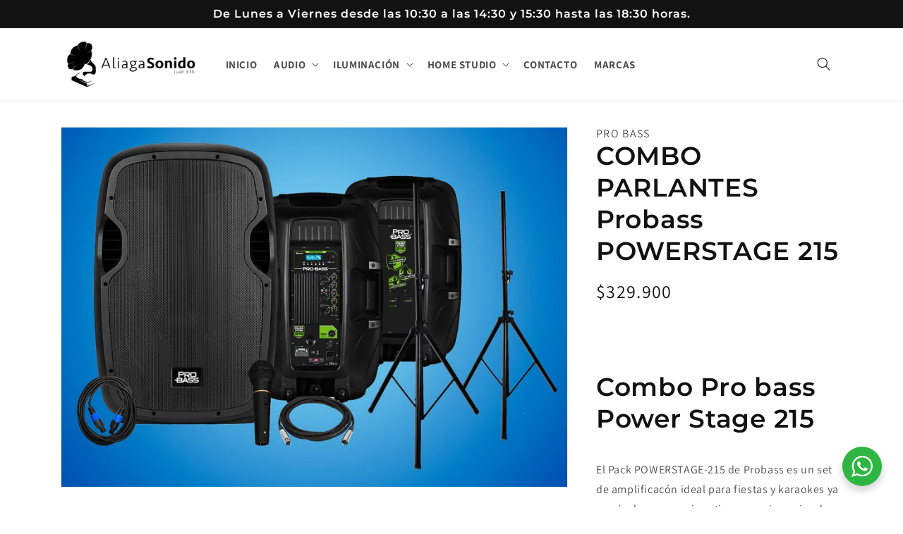

--- FILE ---
content_type: text/html; charset=utf-8
request_url: https://aliagasonido.cl/products/combo-parlantes-probass-powerstage-215
body_size: 27114
content:
<!doctype html>
<html class="no-js" lang="es">
  <head>


    <meta charset="utf-8">
    <meta http-equiv="X-UA-Compatible" content="IE=edge">
    <meta name="viewport" content="width=device-width,initial-scale=1">
    <meta name="theme-color" content="">
    <link rel="canonical" href="https://aliagasonido.cl/products/combo-parlantes-probass-powerstage-215">
    <link rel="preconnect" href="https://cdn.shopify.com" crossorigin><link rel="icon" type="image/png" href="//aliagasonido.cl/cdn/shop/files/favicon.png?crop=center&height=32&v=1666966250&width=32"><link rel="preconnect" href="https://fonts.shopifycdn.com" crossorigin><title>
      COMBO PARLANTES Probass POWERSTAGE 215
 &ndash; AliagaSonido</title>

    
      <meta name="description" content="  Combo Pro bass Power Stage 215 El Pack POWERSTAGE-215 de Probass es un set de amplificacón ideal para fiestas y karaokes ya que incluye una caja activa una caja pasiva dos atriles ajustables para montar los parlantes un micrófono y todos los cables necesarios para disfrutar desde el primer momento. También posee entr">
    

    

<meta property="og:site_name" content="AliagaSonido">
<meta property="og:url" content="https://aliagasonido.cl/products/combo-parlantes-probass-powerstage-215">
<meta property="og:title" content="COMBO PARLANTES Probass POWERSTAGE 215">
<meta property="og:type" content="product">
<meta property="og:description" content="  Combo Pro bass Power Stage 215 El Pack POWERSTAGE-215 de Probass es un set de amplificacón ideal para fiestas y karaokes ya que incluye una caja activa una caja pasiva dos atriles ajustables para montar los parlantes un micrófono y todos los cables necesarios para disfrutar desde el primer momento. También posee entr"><meta property="og:image" content="http://aliagasonido.cl/cdn/shop/products/COMBO27954.jpg?v=1667323463">
  <meta property="og:image:secure_url" content="https://aliagasonido.cl/cdn/shop/products/COMBO27954.jpg?v=1667323463">
  <meta property="og:image:width" content="949">
  <meta property="og:image:height" content="673"><meta property="og:price:amount" content="329,900">
  <meta property="og:price:currency" content="CLP"><meta name="twitter:card" content="summary_large_image">
<meta name="twitter:title" content="COMBO PARLANTES Probass POWERSTAGE 215">
<meta name="twitter:description" content="  Combo Pro bass Power Stage 215 El Pack POWERSTAGE-215 de Probass es un set de amplificacón ideal para fiestas y karaokes ya que incluye una caja activa una caja pasiva dos atriles ajustables para montar los parlantes un micrófono y todos los cables necesarios para disfrutar desde el primer momento. También posee entr">


    <script src="//aliagasonido.cl/cdn/shop/t/1/assets/global.js?v=149496944046504657681666272434" defer="defer"></script>
    <script>window.performance && window.performance.mark && window.performance.mark('shopify.content_for_header.start');</script><meta name="google-site-verification" content="CgNGXZhpRDjq6dh6DVyYeQ4MYVbbzv3bA1eRF1vTm1Y">
<meta id="shopify-digital-wallet" name="shopify-digital-wallet" content="/66715353370/digital_wallets/dialog">
<link rel="alternate" type="application/json+oembed" href="https://aliagasonido.cl/products/combo-parlantes-probass-powerstage-215.oembed">
<script async="async" src="/checkouts/internal/preloads.js?locale=es-CL"></script>
<script id="shopify-features" type="application/json">{"accessToken":"95022ce8ca4bc4914bf63aeaac1d2d36","betas":["rich-media-storefront-analytics"],"domain":"aliagasonido.cl","predictiveSearch":true,"shopId":66715353370,"locale":"es"}</script>
<script>var Shopify = Shopify || {};
Shopify.shop = "aliagasonido.myshopify.com";
Shopify.locale = "es";
Shopify.currency = {"active":"CLP","rate":"1.0"};
Shopify.country = "CL";
Shopify.theme = {"name":"Dawn","id":136689451290,"schema_name":"Dawn","schema_version":"7.0.1","theme_store_id":887,"role":"main"};
Shopify.theme.handle = "null";
Shopify.theme.style = {"id":null,"handle":null};
Shopify.cdnHost = "aliagasonido.cl/cdn";
Shopify.routes = Shopify.routes || {};
Shopify.routes.root = "/";</script>
<script type="module">!function(o){(o.Shopify=o.Shopify||{}).modules=!0}(window);</script>
<script>!function(o){function n(){var o=[];function n(){o.push(Array.prototype.slice.apply(arguments))}return n.q=o,n}var t=o.Shopify=o.Shopify||{};t.loadFeatures=n(),t.autoloadFeatures=n()}(window);</script>
<script id="shop-js-analytics" type="application/json">{"pageType":"product"}</script>
<script defer="defer" async type="module" src="//aliagasonido.cl/cdn/shopifycloud/shop-js/modules/v2/client.init-shop-cart-sync_-aut3ZVe.es.esm.js"></script>
<script defer="defer" async type="module" src="//aliagasonido.cl/cdn/shopifycloud/shop-js/modules/v2/chunk.common_jR-HGkUL.esm.js"></script>
<script type="module">
  await import("//aliagasonido.cl/cdn/shopifycloud/shop-js/modules/v2/client.init-shop-cart-sync_-aut3ZVe.es.esm.js");
await import("//aliagasonido.cl/cdn/shopifycloud/shop-js/modules/v2/chunk.common_jR-HGkUL.esm.js");

  window.Shopify.SignInWithShop?.initShopCartSync?.({"fedCMEnabled":true,"windoidEnabled":true});

</script>
<script>(function() {
  var isLoaded = false;
  function asyncLoad() {
    if (isLoaded) return;
    isLoaded = true;
    var urls = ["https:\/\/cdn.nfcube.com\/instafeed-f99c5e26ddc9f2373140dfaac61f872e.js?shop=aliagasonido.myshopify.com"];
    for (var i = 0; i < urls.length; i++) {
      var s = document.createElement('script');
      s.type = 'text/javascript';
      s.async = true;
      s.src = urls[i];
      var x = document.getElementsByTagName('script')[0];
      x.parentNode.insertBefore(s, x);
    }
  };
  if(window.attachEvent) {
    window.attachEvent('onload', asyncLoad);
  } else {
    window.addEventListener('load', asyncLoad, false);
  }
})();</script>
<script id="__st">var __st={"a":66715353370,"offset":-10800,"reqid":"95b15d69-b3e2-475b-b7e3-dffdb802c991-1768966576","pageurl":"aliagasonido.cl\/products\/combo-parlantes-probass-powerstage-215","u":"bb391e90bfb7","p":"product","rtyp":"product","rid":7980099895578};</script>
<script>window.ShopifyPaypalV4VisibilityTracking = true;</script>
<script id="captcha-bootstrap">!function(){'use strict';const t='contact',e='account',n='new_comment',o=[[t,t],['blogs',n],['comments',n],[t,'customer']],c=[[e,'customer_login'],[e,'guest_login'],[e,'recover_customer_password'],[e,'create_customer']],r=t=>t.map((([t,e])=>`form[action*='/${t}']:not([data-nocaptcha='true']) input[name='form_type'][value='${e}']`)).join(','),a=t=>()=>t?[...document.querySelectorAll(t)].map((t=>t.form)):[];function s(){const t=[...o],e=r(t);return a(e)}const i='password',u='form_key',d=['recaptcha-v3-token','g-recaptcha-response','h-captcha-response',i],f=()=>{try{return window.sessionStorage}catch{return}},m='__shopify_v',_=t=>t.elements[u];function p(t,e,n=!1){try{const o=window.sessionStorage,c=JSON.parse(o.getItem(e)),{data:r}=function(t){const{data:e,action:n}=t;return t[m]||n?{data:e,action:n}:{data:t,action:n}}(c);for(const[e,n]of Object.entries(r))t.elements[e]&&(t.elements[e].value=n);n&&o.removeItem(e)}catch(o){console.error('form repopulation failed',{error:o})}}const l='form_type',E='cptcha';function T(t){t.dataset[E]=!0}const w=window,h=w.document,L='Shopify',v='ce_forms',y='captcha';let A=!1;((t,e)=>{const n=(g='f06e6c50-85a8-45c8-87d0-21a2b65856fe',I='https://cdn.shopify.com/shopifycloud/storefront-forms-hcaptcha/ce_storefront_forms_captcha_hcaptcha.v1.5.2.iife.js',D={infoText:'Protegido por hCaptcha',privacyText:'Privacidad',termsText:'Términos'},(t,e,n)=>{const o=w[L][v],c=o.bindForm;if(c)return c(t,g,e,D).then(n);var r;o.q.push([[t,g,e,D],n]),r=I,A||(h.body.append(Object.assign(h.createElement('script'),{id:'captcha-provider',async:!0,src:r})),A=!0)});var g,I,D;w[L]=w[L]||{},w[L][v]=w[L][v]||{},w[L][v].q=[],w[L][y]=w[L][y]||{},w[L][y].protect=function(t,e){n(t,void 0,e),T(t)},Object.freeze(w[L][y]),function(t,e,n,w,h,L){const[v,y,A,g]=function(t,e,n){const i=e?o:[],u=t?c:[],d=[...i,...u],f=r(d),m=r(i),_=r(d.filter((([t,e])=>n.includes(e))));return[a(f),a(m),a(_),s()]}(w,h,L),I=t=>{const e=t.target;return e instanceof HTMLFormElement?e:e&&e.form},D=t=>v().includes(t);t.addEventListener('submit',(t=>{const e=I(t);if(!e)return;const n=D(e)&&!e.dataset.hcaptchaBound&&!e.dataset.recaptchaBound,o=_(e),c=g().includes(e)&&(!o||!o.value);(n||c)&&t.preventDefault(),c&&!n&&(function(t){try{if(!f())return;!function(t){const e=f();if(!e)return;const n=_(t);if(!n)return;const o=n.value;o&&e.removeItem(o)}(t);const e=Array.from(Array(32),(()=>Math.random().toString(36)[2])).join('');!function(t,e){_(t)||t.append(Object.assign(document.createElement('input'),{type:'hidden',name:u})),t.elements[u].value=e}(t,e),function(t,e){const n=f();if(!n)return;const o=[...t.querySelectorAll(`input[type='${i}']`)].map((({name:t})=>t)),c=[...d,...o],r={};for(const[a,s]of new FormData(t).entries())c.includes(a)||(r[a]=s);n.setItem(e,JSON.stringify({[m]:1,action:t.action,data:r}))}(t,e)}catch(e){console.error('failed to persist form',e)}}(e),e.submit())}));const S=(t,e)=>{t&&!t.dataset[E]&&(n(t,e.some((e=>e===t))),T(t))};for(const o of['focusin','change'])t.addEventListener(o,(t=>{const e=I(t);D(e)&&S(e,y())}));const B=e.get('form_key'),M=e.get(l),P=B&&M;t.addEventListener('DOMContentLoaded',(()=>{const t=y();if(P)for(const e of t)e.elements[l].value===M&&p(e,B);[...new Set([...A(),...v().filter((t=>'true'===t.dataset.shopifyCaptcha))])].forEach((e=>S(e,t)))}))}(h,new URLSearchParams(w.location.search),n,t,e,['guest_login'])})(!0,!0)}();</script>
<script integrity="sha256-4kQ18oKyAcykRKYeNunJcIwy7WH5gtpwJnB7kiuLZ1E=" data-source-attribution="shopify.loadfeatures" defer="defer" src="//aliagasonido.cl/cdn/shopifycloud/storefront/assets/storefront/load_feature-a0a9edcb.js" crossorigin="anonymous"></script>
<script data-source-attribution="shopify.dynamic_checkout.dynamic.init">var Shopify=Shopify||{};Shopify.PaymentButton=Shopify.PaymentButton||{isStorefrontPortableWallets:!0,init:function(){window.Shopify.PaymentButton.init=function(){};var t=document.createElement("script");t.src="https://aliagasonido.cl/cdn/shopifycloud/portable-wallets/latest/portable-wallets.es.js",t.type="module",document.head.appendChild(t)}};
</script>
<script data-source-attribution="shopify.dynamic_checkout.buyer_consent">
  function portableWalletsHideBuyerConsent(e){var t=document.getElementById("shopify-buyer-consent"),n=document.getElementById("shopify-subscription-policy-button");t&&n&&(t.classList.add("hidden"),t.setAttribute("aria-hidden","true"),n.removeEventListener("click",e))}function portableWalletsShowBuyerConsent(e){var t=document.getElementById("shopify-buyer-consent"),n=document.getElementById("shopify-subscription-policy-button");t&&n&&(t.classList.remove("hidden"),t.removeAttribute("aria-hidden"),n.addEventListener("click",e))}window.Shopify?.PaymentButton&&(window.Shopify.PaymentButton.hideBuyerConsent=portableWalletsHideBuyerConsent,window.Shopify.PaymentButton.showBuyerConsent=portableWalletsShowBuyerConsent);
</script>
<script data-source-attribution="shopify.dynamic_checkout.cart.bootstrap">document.addEventListener("DOMContentLoaded",(function(){function t(){return document.querySelector("shopify-accelerated-checkout-cart, shopify-accelerated-checkout")}if(t())Shopify.PaymentButton.init();else{new MutationObserver((function(e,n){t()&&(Shopify.PaymentButton.init(),n.disconnect())})).observe(document.body,{childList:!0,subtree:!0})}}));
</script>
<script id="sections-script" data-sections="header,footer" defer="defer" src="//aliagasonido.cl/cdn/shop/t/1/compiled_assets/scripts.js?v=685"></script>
<script>window.performance && window.performance.mark && window.performance.mark('shopify.content_for_header.end');</script>


    <style data-shopify>
      @font-face {
  font-family: Assistant;
  font-weight: 400;
  font-style: normal;
  font-display: swap;
  src: url("//aliagasonido.cl/cdn/fonts/assistant/assistant_n4.9120912a469cad1cc292572851508ca49d12e768.woff2") format("woff2"),
       url("//aliagasonido.cl/cdn/fonts/assistant/assistant_n4.6e9875ce64e0fefcd3f4446b7ec9036b3ddd2985.woff") format("woff");
}

      @font-face {
  font-family: Assistant;
  font-weight: 700;
  font-style: normal;
  font-display: swap;
  src: url("//aliagasonido.cl/cdn/fonts/assistant/assistant_n7.bf44452348ec8b8efa3aa3068825305886b1c83c.woff2") format("woff2"),
       url("//aliagasonido.cl/cdn/fonts/assistant/assistant_n7.0c887fee83f6b3bda822f1150b912c72da0f7b64.woff") format("woff");
}

      
      
      @font-face {
  font-family: Montserrat;
  font-weight: 600;
  font-style: normal;
  font-display: swap;
  src: url("//aliagasonido.cl/cdn/fonts/montserrat/montserrat_n6.1326b3e84230700ef15b3a29fb520639977513e0.woff2") format("woff2"),
       url("//aliagasonido.cl/cdn/fonts/montserrat/montserrat_n6.652f051080eb14192330daceed8cd53dfdc5ead9.woff") format("woff");
}


      :root {
        --font-body-family: Assistant, sans-serif;
        --font-body-style: normal;
        --font-body-weight: 400;
        --font-body-weight-bold: 700;

        --font-heading-family: Montserrat, sans-serif;
        --font-heading-style: normal;
        --font-heading-weight: 600;

        --font-body-scale: 1.0;
        --font-heading-scale: 1.2;

        --color-base-text: 18, 18, 18;
        --color-shadow: 18, 18, 18;
        --color-base-background-1: 255, 255, 255;
        --color-base-background-2: 255, 255, 255;
        --color-base-solid-button-labels: 255, 255, 255;
        --color-base-outline-button-labels: 18, 18, 18;
        --color-base-accent-1: 156, 93, 94;
        --color-base-accent-2: 154, 195, 186;
        --payment-terms-background-color: #ffffff;

        --gradient-base-background-1: #ffffff;
        --gradient-base-background-2: #ffffff;
        --gradient-base-accent-1: #9c5d5e;
        --gradient-base-accent-2: #9ac3ba;

        --media-padding: px;
        --media-border-opacity: 0.05;
        --media-border-width: 1px;
        --media-radius: 0px;
        --media-shadow-opacity: 0.0;
        --media-shadow-horizontal-offset: 0px;
        --media-shadow-vertical-offset: 4px;
        --media-shadow-blur-radius: 5px;
        --media-shadow-visible: 0;

        --page-width: 120rem;
        --page-width-margin: 0rem;

        --product-card-image-padding: 0.0rem;
        --product-card-corner-radius: 0.0rem;
        --product-card-text-alignment: left;
        --product-card-border-width: 0.0rem;
        --product-card-border-opacity: 0.1;
        --product-card-shadow-opacity: 0.0;
        --product-card-shadow-visible: 0;
        --product-card-shadow-horizontal-offset: 0.0rem;
        --product-card-shadow-vertical-offset: 0.4rem;
        --product-card-shadow-blur-radius: 0.5rem;

        --collection-card-image-padding: 0.0rem;
        --collection-card-corner-radius: 0.0rem;
        --collection-card-text-alignment: left;
        --collection-card-border-width: 0.0rem;
        --collection-card-border-opacity: 0.1;
        --collection-card-shadow-opacity: 0.0;
        --collection-card-shadow-visible: 0;
        --collection-card-shadow-horizontal-offset: 0.0rem;
        --collection-card-shadow-vertical-offset: 0.4rem;
        --collection-card-shadow-blur-radius: 0.5rem;

        --blog-card-image-padding: 0.0rem;
        --blog-card-corner-radius: 0.0rem;
        --blog-card-text-alignment: left;
        --blog-card-border-width: 0.0rem;
        --blog-card-border-opacity: 0.1;
        --blog-card-shadow-opacity: 0.0;
        --blog-card-shadow-visible: 0;
        --blog-card-shadow-horizontal-offset: 0.0rem;
        --blog-card-shadow-vertical-offset: 0.4rem;
        --blog-card-shadow-blur-radius: 0.5rem;

        --badge-corner-radius: 4.0rem;

        --popup-border-width: 1px;
        --popup-border-opacity: 0.1;
        --popup-corner-radius: 0px;
        --popup-shadow-opacity: 0.0;
        --popup-shadow-horizontal-offset: 0px;
        --popup-shadow-vertical-offset: 4px;
        --popup-shadow-blur-radius: 5px;

        --drawer-border-width: 1px;
        --drawer-border-opacity: 0.1;
        --drawer-shadow-opacity: 0.0;
        --drawer-shadow-horizontal-offset: 0px;
        --drawer-shadow-vertical-offset: 4px;
        --drawer-shadow-blur-radius: 5px;

        --spacing-sections-desktop: 0px;
        --spacing-sections-mobile: 0px;

        --grid-desktop-vertical-spacing: 8px;
        --grid-desktop-horizontal-spacing: 8px;
        --grid-mobile-vertical-spacing: 4px;
        --grid-mobile-horizontal-spacing: 4px;

        --text-boxes-border-opacity: 0.1;
        --text-boxes-border-width: 0px;
        --text-boxes-radius: 0px;
        --text-boxes-shadow-opacity: 0.0;
        --text-boxes-shadow-visible: 0;
        --text-boxes-shadow-horizontal-offset: 0px;
        --text-boxes-shadow-vertical-offset: 4px;
        --text-boxes-shadow-blur-radius: 5px;

        --buttons-radius: 0px;
        --buttons-radius-outset: 0px;
        --buttons-border-width: 1px;
        --buttons-border-opacity: 1.0;
        --buttons-shadow-opacity: 0.0;
        --buttons-shadow-visible: 0;
        --buttons-shadow-horizontal-offset: 0px;
        --buttons-shadow-vertical-offset: 4px;
        --buttons-shadow-blur-radius: 5px;
        --buttons-border-offset: 0px;

        --inputs-radius: 0px;
        --inputs-border-width: 1px;
        --inputs-border-opacity: 0.55;
        --inputs-shadow-opacity: 0.0;
        --inputs-shadow-horizontal-offset: 0px;
        --inputs-margin-offset: 0px;
        --inputs-shadow-vertical-offset: 4px;
        --inputs-shadow-blur-radius: 5px;
        --inputs-radius-outset: 0px;

        --variant-pills-radius: 40px;
        --variant-pills-border-width: 1px;
        --variant-pills-border-opacity: 0.55;
        --variant-pills-shadow-opacity: 0.0;
        --variant-pills-shadow-horizontal-offset: 0px;
        --variant-pills-shadow-vertical-offset: 4px;
        --variant-pills-shadow-blur-radius: 5px;
      }

      *,
      *::before,
      *::after {
        box-sizing: inherit;
      }

      html {
        box-sizing: border-box;
        font-size: calc(var(--font-body-scale) * 62.5%);
        height: 100%;
      }

      body {
        display: grid;
        grid-template-rows: auto auto 1fr auto;
        grid-template-columns: 100%;
        min-height: 100%;
        margin: 0;
        font-size: 1.5rem;
        letter-spacing: 0.06rem;
        line-height: calc(1 + 0.8 / var(--font-body-scale));
        font-family: var(--font-body-family);
        font-style: var(--font-body-style);
        font-weight: var(--font-body-weight);
      }

      @media screen and (min-width: 750px) {
        body {
          font-size: 1.6rem;
        }
      }
    </style>

    <link href="//aliagasonido.cl/cdn/shop/t/1/assets/base.css?v=120404469256527596271675106995" rel="stylesheet" type="text/css" media="all" />
<link rel="preload" as="font" href="//aliagasonido.cl/cdn/fonts/assistant/assistant_n4.9120912a469cad1cc292572851508ca49d12e768.woff2" type="font/woff2" crossorigin><link rel="preload" as="font" href="//aliagasonido.cl/cdn/fonts/montserrat/montserrat_n6.1326b3e84230700ef15b3a29fb520639977513e0.woff2" type="font/woff2" crossorigin><link rel="stylesheet" href="//aliagasonido.cl/cdn/shop/t/1/assets/component-predictive-search.css?v=83512081251802922551666272429" media="print" onload="this.media='all'"><script>document.documentElement.className = document.documentElement.className.replace('no-js', 'js');
    if (Shopify.designMode) {
      document.documentElement.classList.add('shopify-design-mode');
    }
    </script>

    <meta name="google-site-verification" content="3XY6sDn1mPU5N1_Ydu3wBLD6d4NGNXZmtzbIwL-5Qeg" />

    <!-- Google tag (gtag.js) -->
    <script async src="https://www.googletagmanager.com/gtag/js?id=G-5QMSXZT999"></script>
    <script>
      window.dataLayer = window.dataLayer || [];
      function gtag(){dataLayer.push(arguments);}
      gtag('js', new Date());
    
      gtag('config', 'G-5QMSXZT999');
    </script>
  
  <link href="https://monorail-edge.shopifysvc.com" rel="dns-prefetch">
<script>(function(){if ("sendBeacon" in navigator && "performance" in window) {try {var session_token_from_headers = performance.getEntriesByType('navigation')[0].serverTiming.find(x => x.name == '_s').description;} catch {var session_token_from_headers = undefined;}var session_cookie_matches = document.cookie.match(/_shopify_s=([^;]*)/);var session_token_from_cookie = session_cookie_matches && session_cookie_matches.length === 2 ? session_cookie_matches[1] : "";var session_token = session_token_from_headers || session_token_from_cookie || "";function handle_abandonment_event(e) {var entries = performance.getEntries().filter(function(entry) {return /monorail-edge.shopifysvc.com/.test(entry.name);});if (!window.abandonment_tracked && entries.length === 0) {window.abandonment_tracked = true;var currentMs = Date.now();var navigation_start = performance.timing.navigationStart;var payload = {shop_id: 66715353370,url: window.location.href,navigation_start,duration: currentMs - navigation_start,session_token,page_type: "product"};window.navigator.sendBeacon("https://monorail-edge.shopifysvc.com/v1/produce", JSON.stringify({schema_id: "online_store_buyer_site_abandonment/1.1",payload: payload,metadata: {event_created_at_ms: currentMs,event_sent_at_ms: currentMs}}));}}window.addEventListener('pagehide', handle_abandonment_event);}}());</script>
<script id="web-pixels-manager-setup">(function e(e,d,r,n,o){if(void 0===o&&(o={}),!Boolean(null===(a=null===(i=window.Shopify)||void 0===i?void 0:i.analytics)||void 0===a?void 0:a.replayQueue)){var i,a;window.Shopify=window.Shopify||{};var t=window.Shopify;t.analytics=t.analytics||{};var s=t.analytics;s.replayQueue=[],s.publish=function(e,d,r){return s.replayQueue.push([e,d,r]),!0};try{self.performance.mark("wpm:start")}catch(e){}var l=function(){var e={modern:/Edge?\/(1{2}[4-9]|1[2-9]\d|[2-9]\d{2}|\d{4,})\.\d+(\.\d+|)|Firefox\/(1{2}[4-9]|1[2-9]\d|[2-9]\d{2}|\d{4,})\.\d+(\.\d+|)|Chrom(ium|e)\/(9{2}|\d{3,})\.\d+(\.\d+|)|(Maci|X1{2}).+ Version\/(15\.\d+|(1[6-9]|[2-9]\d|\d{3,})\.\d+)([,.]\d+|)( \(\w+\)|)( Mobile\/\w+|) Safari\/|Chrome.+OPR\/(9{2}|\d{3,})\.\d+\.\d+|(CPU[ +]OS|iPhone[ +]OS|CPU[ +]iPhone|CPU IPhone OS|CPU iPad OS)[ +]+(15[._]\d+|(1[6-9]|[2-9]\d|\d{3,})[._]\d+)([._]\d+|)|Android:?[ /-](13[3-9]|1[4-9]\d|[2-9]\d{2}|\d{4,})(\.\d+|)(\.\d+|)|Android.+Firefox\/(13[5-9]|1[4-9]\d|[2-9]\d{2}|\d{4,})\.\d+(\.\d+|)|Android.+Chrom(ium|e)\/(13[3-9]|1[4-9]\d|[2-9]\d{2}|\d{4,})\.\d+(\.\d+|)|SamsungBrowser\/([2-9]\d|\d{3,})\.\d+/,legacy:/Edge?\/(1[6-9]|[2-9]\d|\d{3,})\.\d+(\.\d+|)|Firefox\/(5[4-9]|[6-9]\d|\d{3,})\.\d+(\.\d+|)|Chrom(ium|e)\/(5[1-9]|[6-9]\d|\d{3,})\.\d+(\.\d+|)([\d.]+$|.*Safari\/(?![\d.]+ Edge\/[\d.]+$))|(Maci|X1{2}).+ Version\/(10\.\d+|(1[1-9]|[2-9]\d|\d{3,})\.\d+)([,.]\d+|)( \(\w+\)|)( Mobile\/\w+|) Safari\/|Chrome.+OPR\/(3[89]|[4-9]\d|\d{3,})\.\d+\.\d+|(CPU[ +]OS|iPhone[ +]OS|CPU[ +]iPhone|CPU IPhone OS|CPU iPad OS)[ +]+(10[._]\d+|(1[1-9]|[2-9]\d|\d{3,})[._]\d+)([._]\d+|)|Android:?[ /-](13[3-9]|1[4-9]\d|[2-9]\d{2}|\d{4,})(\.\d+|)(\.\d+|)|Mobile Safari.+OPR\/([89]\d|\d{3,})\.\d+\.\d+|Android.+Firefox\/(13[5-9]|1[4-9]\d|[2-9]\d{2}|\d{4,})\.\d+(\.\d+|)|Android.+Chrom(ium|e)\/(13[3-9]|1[4-9]\d|[2-9]\d{2}|\d{4,})\.\d+(\.\d+|)|Android.+(UC? ?Browser|UCWEB|U3)[ /]?(15\.([5-9]|\d{2,})|(1[6-9]|[2-9]\d|\d{3,})\.\d+)\.\d+|SamsungBrowser\/(5\.\d+|([6-9]|\d{2,})\.\d+)|Android.+MQ{2}Browser\/(14(\.(9|\d{2,})|)|(1[5-9]|[2-9]\d|\d{3,})(\.\d+|))(\.\d+|)|K[Aa][Ii]OS\/(3\.\d+|([4-9]|\d{2,})\.\d+)(\.\d+|)/},d=e.modern,r=e.legacy,n=navigator.userAgent;return n.match(d)?"modern":n.match(r)?"legacy":"unknown"}(),u="modern"===l?"modern":"legacy",c=(null!=n?n:{modern:"",legacy:""})[u],f=function(e){return[e.baseUrl,"/wpm","/b",e.hashVersion,"modern"===e.buildTarget?"m":"l",".js"].join("")}({baseUrl:d,hashVersion:r,buildTarget:u}),m=function(e){var d=e.version,r=e.bundleTarget,n=e.surface,o=e.pageUrl,i=e.monorailEndpoint;return{emit:function(e){var a=e.status,t=e.errorMsg,s=(new Date).getTime(),l=JSON.stringify({metadata:{event_sent_at_ms:s},events:[{schema_id:"web_pixels_manager_load/3.1",payload:{version:d,bundle_target:r,page_url:o,status:a,surface:n,error_msg:t},metadata:{event_created_at_ms:s}}]});if(!i)return console&&console.warn&&console.warn("[Web Pixels Manager] No Monorail endpoint provided, skipping logging."),!1;try{return self.navigator.sendBeacon.bind(self.navigator)(i,l)}catch(e){}var u=new XMLHttpRequest;try{return u.open("POST",i,!0),u.setRequestHeader("Content-Type","text/plain"),u.send(l),!0}catch(e){return console&&console.warn&&console.warn("[Web Pixels Manager] Got an unhandled error while logging to Monorail."),!1}}}}({version:r,bundleTarget:l,surface:e.surface,pageUrl:self.location.href,monorailEndpoint:e.monorailEndpoint});try{o.browserTarget=l,function(e){var d=e.src,r=e.async,n=void 0===r||r,o=e.onload,i=e.onerror,a=e.sri,t=e.scriptDataAttributes,s=void 0===t?{}:t,l=document.createElement("script"),u=document.querySelector("head"),c=document.querySelector("body");if(l.async=n,l.src=d,a&&(l.integrity=a,l.crossOrigin="anonymous"),s)for(var f in s)if(Object.prototype.hasOwnProperty.call(s,f))try{l.dataset[f]=s[f]}catch(e){}if(o&&l.addEventListener("load",o),i&&l.addEventListener("error",i),u)u.appendChild(l);else{if(!c)throw new Error("Did not find a head or body element to append the script");c.appendChild(l)}}({src:f,async:!0,onload:function(){if(!function(){var e,d;return Boolean(null===(d=null===(e=window.Shopify)||void 0===e?void 0:e.analytics)||void 0===d?void 0:d.initialized)}()){var d=window.webPixelsManager.init(e)||void 0;if(d){var r=window.Shopify.analytics;r.replayQueue.forEach((function(e){var r=e[0],n=e[1],o=e[2];d.publishCustomEvent(r,n,o)})),r.replayQueue=[],r.publish=d.publishCustomEvent,r.visitor=d.visitor,r.initialized=!0}}},onerror:function(){return m.emit({status:"failed",errorMsg:"".concat(f," has failed to load")})},sri:function(e){var d=/^sha384-[A-Za-z0-9+/=]+$/;return"string"==typeof e&&d.test(e)}(c)?c:"",scriptDataAttributes:o}),m.emit({status:"loading"})}catch(e){m.emit({status:"failed",errorMsg:(null==e?void 0:e.message)||"Unknown error"})}}})({shopId: 66715353370,storefrontBaseUrl: "https://aliagasonido.cl",extensionsBaseUrl: "https://extensions.shopifycdn.com/cdn/shopifycloud/web-pixels-manager",monorailEndpoint: "https://monorail-edge.shopifysvc.com/unstable/produce_batch",surface: "storefront-renderer",enabledBetaFlags: ["2dca8a86"],webPixelsConfigList: [{"id":"768508186","configuration":"{\"config\":\"{\\\"pixel_id\\\":\\\"G-5QMSXZT999\\\",\\\"target_country\\\":\\\"CL\\\",\\\"gtag_events\\\":[{\\\"type\\\":\\\"purchase\\\",\\\"action_label\\\":\\\"G-5QMSXZT999\\\"},{\\\"type\\\":\\\"page_view\\\",\\\"action_label\\\":\\\"G-5QMSXZT999\\\"},{\\\"type\\\":\\\"view_item\\\",\\\"action_label\\\":\\\"G-5QMSXZT999\\\"},{\\\"type\\\":\\\"search\\\",\\\"action_label\\\":\\\"G-5QMSXZT999\\\"},{\\\"type\\\":\\\"add_to_cart\\\",\\\"action_label\\\":\\\"G-5QMSXZT999\\\"},{\\\"type\\\":\\\"begin_checkout\\\",\\\"action_label\\\":\\\"G-5QMSXZT999\\\"},{\\\"type\\\":\\\"add_payment_info\\\",\\\"action_label\\\":\\\"G-5QMSXZT999\\\"}],\\\"enable_monitoring_mode\\\":false}\"}","eventPayloadVersion":"v1","runtimeContext":"OPEN","scriptVersion":"b2a88bafab3e21179ed38636efcd8a93","type":"APP","apiClientId":1780363,"privacyPurposes":[],"dataSharingAdjustments":{"protectedCustomerApprovalScopes":["read_customer_address","read_customer_email","read_customer_name","read_customer_personal_data","read_customer_phone"]}},{"id":"shopify-app-pixel","configuration":"{}","eventPayloadVersion":"v1","runtimeContext":"STRICT","scriptVersion":"0450","apiClientId":"shopify-pixel","type":"APP","privacyPurposes":["ANALYTICS","MARKETING"]},{"id":"shopify-custom-pixel","eventPayloadVersion":"v1","runtimeContext":"LAX","scriptVersion":"0450","apiClientId":"shopify-pixel","type":"CUSTOM","privacyPurposes":["ANALYTICS","MARKETING"]}],isMerchantRequest: false,initData: {"shop":{"name":"AliagaSonido","paymentSettings":{"currencyCode":"CLP"},"myshopifyDomain":"aliagasonido.myshopify.com","countryCode":"CL","storefrontUrl":"https:\/\/aliagasonido.cl"},"customer":null,"cart":null,"checkout":null,"productVariants":[{"price":{"amount":329900.0,"currencyCode":"CLP"},"product":{"title":"COMBO PARLANTES Probass POWERSTAGE 215","vendor":"Pro Bass","id":"7980099895578","untranslatedTitle":"COMBO PARLANTES Probass POWERSTAGE 215","url":"\/products\/combo-parlantes-probass-powerstage-215","type":"Parlantes"},"id":"43713095303450","image":{"src":"\/\/aliagasonido.cl\/cdn\/shop\/products\/COMBO27954.jpg?v=1667323463"},"sku":"COMBO27954","title":"Default Title","untranslatedTitle":"Default Title"}],"purchasingCompany":null},},"https://aliagasonido.cl/cdn","fcfee988w5aeb613cpc8e4bc33m6693e112",{"modern":"","legacy":""},{"shopId":"66715353370","storefrontBaseUrl":"https:\/\/aliagasonido.cl","extensionBaseUrl":"https:\/\/extensions.shopifycdn.com\/cdn\/shopifycloud\/web-pixels-manager","surface":"storefront-renderer","enabledBetaFlags":"[\"2dca8a86\"]","isMerchantRequest":"false","hashVersion":"fcfee988w5aeb613cpc8e4bc33m6693e112","publish":"custom","events":"[[\"page_viewed\",{}],[\"product_viewed\",{\"productVariant\":{\"price\":{\"amount\":329900.0,\"currencyCode\":\"CLP\"},\"product\":{\"title\":\"COMBO PARLANTES Probass POWERSTAGE 215\",\"vendor\":\"Pro Bass\",\"id\":\"7980099895578\",\"untranslatedTitle\":\"COMBO PARLANTES Probass POWERSTAGE 215\",\"url\":\"\/products\/combo-parlantes-probass-powerstage-215\",\"type\":\"Parlantes\"},\"id\":\"43713095303450\",\"image\":{\"src\":\"\/\/aliagasonido.cl\/cdn\/shop\/products\/COMBO27954.jpg?v=1667323463\"},\"sku\":\"COMBO27954\",\"title\":\"Default Title\",\"untranslatedTitle\":\"Default Title\"}}]]"});</script><script>
  window.ShopifyAnalytics = window.ShopifyAnalytics || {};
  window.ShopifyAnalytics.meta = window.ShopifyAnalytics.meta || {};
  window.ShopifyAnalytics.meta.currency = 'CLP';
  var meta = {"product":{"id":7980099895578,"gid":"gid:\/\/shopify\/Product\/7980099895578","vendor":"Pro Bass","type":"Parlantes","handle":"combo-parlantes-probass-powerstage-215","variants":[{"id":43713095303450,"price":32990000,"name":"COMBO PARLANTES Probass POWERSTAGE 215","public_title":null,"sku":"COMBO27954"}],"remote":false},"page":{"pageType":"product","resourceType":"product","resourceId":7980099895578,"requestId":"95b15d69-b3e2-475b-b7e3-dffdb802c991-1768966576"}};
  for (var attr in meta) {
    window.ShopifyAnalytics.meta[attr] = meta[attr];
  }
</script>
<script class="analytics">
  (function () {
    var customDocumentWrite = function(content) {
      var jquery = null;

      if (window.jQuery) {
        jquery = window.jQuery;
      } else if (window.Checkout && window.Checkout.$) {
        jquery = window.Checkout.$;
      }

      if (jquery) {
        jquery('body').append(content);
      }
    };

    var hasLoggedConversion = function(token) {
      if (token) {
        return document.cookie.indexOf('loggedConversion=' + token) !== -1;
      }
      return false;
    }

    var setCookieIfConversion = function(token) {
      if (token) {
        var twoMonthsFromNow = new Date(Date.now());
        twoMonthsFromNow.setMonth(twoMonthsFromNow.getMonth() + 2);

        document.cookie = 'loggedConversion=' + token + '; expires=' + twoMonthsFromNow;
      }
    }

    var trekkie = window.ShopifyAnalytics.lib = window.trekkie = window.trekkie || [];
    if (trekkie.integrations) {
      return;
    }
    trekkie.methods = [
      'identify',
      'page',
      'ready',
      'track',
      'trackForm',
      'trackLink'
    ];
    trekkie.factory = function(method) {
      return function() {
        var args = Array.prototype.slice.call(arguments);
        args.unshift(method);
        trekkie.push(args);
        return trekkie;
      };
    };
    for (var i = 0; i < trekkie.methods.length; i++) {
      var key = trekkie.methods[i];
      trekkie[key] = trekkie.factory(key);
    }
    trekkie.load = function(config) {
      trekkie.config = config || {};
      trekkie.config.initialDocumentCookie = document.cookie;
      var first = document.getElementsByTagName('script')[0];
      var script = document.createElement('script');
      script.type = 'text/javascript';
      script.onerror = function(e) {
        var scriptFallback = document.createElement('script');
        scriptFallback.type = 'text/javascript';
        scriptFallback.onerror = function(error) {
                var Monorail = {
      produce: function produce(monorailDomain, schemaId, payload) {
        var currentMs = new Date().getTime();
        var event = {
          schema_id: schemaId,
          payload: payload,
          metadata: {
            event_created_at_ms: currentMs,
            event_sent_at_ms: currentMs
          }
        };
        return Monorail.sendRequest("https://" + monorailDomain + "/v1/produce", JSON.stringify(event));
      },
      sendRequest: function sendRequest(endpointUrl, payload) {
        // Try the sendBeacon API
        if (window && window.navigator && typeof window.navigator.sendBeacon === 'function' && typeof window.Blob === 'function' && !Monorail.isIos12()) {
          var blobData = new window.Blob([payload], {
            type: 'text/plain'
          });

          if (window.navigator.sendBeacon(endpointUrl, blobData)) {
            return true;
          } // sendBeacon was not successful

        } // XHR beacon

        var xhr = new XMLHttpRequest();

        try {
          xhr.open('POST', endpointUrl);
          xhr.setRequestHeader('Content-Type', 'text/plain');
          xhr.send(payload);
        } catch (e) {
          console.log(e);
        }

        return false;
      },
      isIos12: function isIos12() {
        return window.navigator.userAgent.lastIndexOf('iPhone; CPU iPhone OS 12_') !== -1 || window.navigator.userAgent.lastIndexOf('iPad; CPU OS 12_') !== -1;
      }
    };
    Monorail.produce('monorail-edge.shopifysvc.com',
      'trekkie_storefront_load_errors/1.1',
      {shop_id: 66715353370,
      theme_id: 136689451290,
      app_name: "storefront",
      context_url: window.location.href,
      source_url: "//aliagasonido.cl/cdn/s/trekkie.storefront.cd680fe47e6c39ca5d5df5f0a32d569bc48c0f27.min.js"});

        };
        scriptFallback.async = true;
        scriptFallback.src = '//aliagasonido.cl/cdn/s/trekkie.storefront.cd680fe47e6c39ca5d5df5f0a32d569bc48c0f27.min.js';
        first.parentNode.insertBefore(scriptFallback, first);
      };
      script.async = true;
      script.src = '//aliagasonido.cl/cdn/s/trekkie.storefront.cd680fe47e6c39ca5d5df5f0a32d569bc48c0f27.min.js';
      first.parentNode.insertBefore(script, first);
    };
    trekkie.load(
      {"Trekkie":{"appName":"storefront","development":false,"defaultAttributes":{"shopId":66715353370,"isMerchantRequest":null,"themeId":136689451290,"themeCityHash":"7025549666672584574","contentLanguage":"es","currency":"CLP","eventMetadataId":"c05273d0-226e-4d19-9957-1f8a8de697d5"},"isServerSideCookieWritingEnabled":true,"monorailRegion":"shop_domain","enabledBetaFlags":["65f19447"]},"Session Attribution":{},"S2S":{"facebookCapiEnabled":false,"source":"trekkie-storefront-renderer","apiClientId":580111}}
    );

    var loaded = false;
    trekkie.ready(function() {
      if (loaded) return;
      loaded = true;

      window.ShopifyAnalytics.lib = window.trekkie;

      var originalDocumentWrite = document.write;
      document.write = customDocumentWrite;
      try { window.ShopifyAnalytics.merchantGoogleAnalytics.call(this); } catch(error) {};
      document.write = originalDocumentWrite;

      window.ShopifyAnalytics.lib.page(null,{"pageType":"product","resourceType":"product","resourceId":7980099895578,"requestId":"95b15d69-b3e2-475b-b7e3-dffdb802c991-1768966576","shopifyEmitted":true});

      var match = window.location.pathname.match(/checkouts\/(.+)\/(thank_you|post_purchase)/)
      var token = match? match[1]: undefined;
      if (!hasLoggedConversion(token)) {
        setCookieIfConversion(token);
        window.ShopifyAnalytics.lib.track("Viewed Product",{"currency":"CLP","variantId":43713095303450,"productId":7980099895578,"productGid":"gid:\/\/shopify\/Product\/7980099895578","name":"COMBO PARLANTES Probass POWERSTAGE 215","price":"329900","sku":"COMBO27954","brand":"Pro Bass","variant":null,"category":"Parlantes","nonInteraction":true,"remote":false},undefined,undefined,{"shopifyEmitted":true});
      window.ShopifyAnalytics.lib.track("monorail:\/\/trekkie_storefront_viewed_product\/1.1",{"currency":"CLP","variantId":43713095303450,"productId":7980099895578,"productGid":"gid:\/\/shopify\/Product\/7980099895578","name":"COMBO PARLANTES Probass POWERSTAGE 215","price":"329900","sku":"COMBO27954","brand":"Pro Bass","variant":null,"category":"Parlantes","nonInteraction":true,"remote":false,"referer":"https:\/\/aliagasonido.cl\/products\/combo-parlantes-probass-powerstage-215"});
      }
    });


        var eventsListenerScript = document.createElement('script');
        eventsListenerScript.async = true;
        eventsListenerScript.src = "//aliagasonido.cl/cdn/shopifycloud/storefront/assets/shop_events_listener-3da45d37.js";
        document.getElementsByTagName('head')[0].appendChild(eventsListenerScript);

})();</script>
<script
  defer
  src="https://aliagasonido.cl/cdn/shopifycloud/perf-kit/shopify-perf-kit-3.0.4.min.js"
  data-application="storefront-renderer"
  data-shop-id="66715353370"
  data-render-region="gcp-us-central1"
  data-page-type="product"
  data-theme-instance-id="136689451290"
  data-theme-name="Dawn"
  data-theme-version="7.0.1"
  data-monorail-region="shop_domain"
  data-resource-timing-sampling-rate="10"
  data-shs="true"
  data-shs-beacon="true"
  data-shs-export-with-fetch="true"
  data-shs-logs-sample-rate="1"
  data-shs-beacon-endpoint="https://aliagasonido.cl/api/collect"
></script>
</head>

  <body class="gradient">
    <a class="skip-to-content-link button visually-hidden" href="#MainContent">
      Ir directamente al contenido
    </a><div id="shopify-section-announcement-bar" class="shopify-section"><div class="announcement-bar color-inverse gradient" role="region" aria-label="Anuncio" ><div class="page-width">
                <p class="announcement-bar__message center h5">
                  De Lunes a Viernes desde las 10:30 a las 14:30 y 15:30 hasta las 18:30 horas.
</p>
              </div></div>
</div>
    <div id="shopify-section-header" class="shopify-section section-header"><link rel="stylesheet" href="//aliagasonido.cl/cdn/shop/t/1/assets/component-list-menu.css?v=151968516119678728991666272438" media="print" onload="this.media='all'">
<link rel="stylesheet" href="//aliagasonido.cl/cdn/shop/t/1/assets/component-search.css?v=96455689198851321781666272421" media="print" onload="this.media='all'">
<link rel="stylesheet" href="//aliagasonido.cl/cdn/shop/t/1/assets/component-menu-drawer.css?v=182311192829367774911666272425" media="print" onload="this.media='all'">
<link rel="stylesheet" href="//aliagasonido.cl/cdn/shop/t/1/assets/component-cart-notification.css?v=183358051719344305851666272417" media="print" onload="this.media='all'">
<link rel="stylesheet" href="//aliagasonido.cl/cdn/shop/t/1/assets/component-cart-items.css?v=23917223812499722491666272452" media="print" onload="this.media='all'"><link rel="stylesheet" href="//aliagasonido.cl/cdn/shop/t/1/assets/component-price.css?v=116195410314123242871671727296" media="print" onload="this.media='all'">
  <link rel="stylesheet" href="//aliagasonido.cl/cdn/shop/t/1/assets/component-loading-overlay.css?v=167310470843593579841666272456" media="print" onload="this.media='all'"><noscript><link href="//aliagasonido.cl/cdn/shop/t/1/assets/component-list-menu.css?v=151968516119678728991666272438" rel="stylesheet" type="text/css" media="all" /></noscript>
<noscript><link href="//aliagasonido.cl/cdn/shop/t/1/assets/component-search.css?v=96455689198851321781666272421" rel="stylesheet" type="text/css" media="all" /></noscript>
<noscript><link href="//aliagasonido.cl/cdn/shop/t/1/assets/component-menu-drawer.css?v=182311192829367774911666272425" rel="stylesheet" type="text/css" media="all" /></noscript>
<noscript><link href="//aliagasonido.cl/cdn/shop/t/1/assets/component-cart-notification.css?v=183358051719344305851666272417" rel="stylesheet" type="text/css" media="all" /></noscript>
<noscript><link href="//aliagasonido.cl/cdn/shop/t/1/assets/component-cart-items.css?v=23917223812499722491666272452" rel="stylesheet" type="text/css" media="all" /></noscript>

<style>
  header-drawer {
    justify-self: start;
    margin-left: -1.2rem;
  }

  .header__heading-logo {
    max-width: 190px;
  }

  @media screen and (min-width: 990px) {
    header-drawer {
      display: none;
    }
  }

  .menu-drawer-container {
    display: flex;
  }

  .list-menu {
    list-style: none;
    padding: 0;
    margin: 0;
  }

  .list-menu--inline {
    display: inline-flex;
    flex-wrap: wrap;
  }

  summary.list-menu__item {
    padding-right: 2.7rem;
  }

  .list-menu__item {
    display: flex;
    align-items: center;
    line-height: calc(1 + 0.3 / var(--font-body-scale));
  }

  .list-menu__item--link {
    text-decoration: none;
    padding-bottom: 1rem;
    padding-top: 1rem;
    line-height: calc(1 + 0.8 / var(--font-body-scale));
  }

  @media screen and (min-width: 750px) {
    .list-menu__item--link {
      padding-bottom: 0.5rem;
      padding-top: 0.5rem;
    }
  }
</style><style data-shopify>.header {
    padding-top: 2px;
    padding-bottom: 2px;
  }

  .section-header {
    margin-bottom: 0px;
  }

  @media screen and (min-width: 750px) {
    .section-header {
      margin-bottom: 0px;
    }
  }

  @media screen and (min-width: 990px) {
    .header {
      padding-top: 4px;
      padding-bottom: 4px;
    }
  }</style><script src="//aliagasonido.cl/cdn/shop/t/1/assets/details-disclosure.js?v=153497636716254413831666272448" defer="defer"></script>
<script src="//aliagasonido.cl/cdn/shop/t/1/assets/details-modal.js?v=4511761896672669691666272446" defer="defer"></script>
<script src="//aliagasonido.cl/cdn/shop/t/1/assets/cart-notification.js?v=160453272920806432391666272424" defer="defer"></script><svg xmlns="http://www.w3.org/2000/svg" class="hidden">
  <symbol id="icon-search" viewbox="0 0 18 19" fill="none">
    <path fill-rule="evenodd" clip-rule="evenodd" d="M11.03 11.68A5.784 5.784 0 112.85 3.5a5.784 5.784 0 018.18 8.18zm.26 1.12a6.78 6.78 0 11.72-.7l5.4 5.4a.5.5 0 11-.71.7l-5.41-5.4z" fill="currentColor"/>
  </symbol>

  <symbol id="icon-close" class="icon icon-close" fill="none" viewBox="0 0 18 17">
    <path d="M.865 15.978a.5.5 0 00.707.707l7.433-7.431 7.579 7.282a.501.501 0 00.846-.37.5.5 0 00-.153-.351L9.712 8.546l7.417-7.416a.5.5 0 10-.707-.708L8.991 7.853 1.413.573a.5.5 0 10-.693.72l7.563 7.268-7.418 7.417z" fill="currentColor">
  </symbol>
</svg>
<sticky-header class="header-wrapper color-background-2 gradient header-wrapper--border-bottom">
  <header class="header header--middle-left header--mobile-center page-width header--has-menu"><header-drawer data-breakpoint="tablet">
        <details id="Details-menu-drawer-container" class="menu-drawer-container">
          <summary class="header__icon header__icon--menu header__icon--summary link focus-inset" aria-label="Menú">
            <span>
              <svg xmlns="http://www.w3.org/2000/svg" aria-hidden="true" focusable="false" role="presentation" class="icon icon-hamburger" fill="none" viewBox="0 0 18 16">
  <path d="M1 .5a.5.5 0 100 1h15.71a.5.5 0 000-1H1zM.5 8a.5.5 0 01.5-.5h15.71a.5.5 0 010 1H1A.5.5 0 01.5 8zm0 7a.5.5 0 01.5-.5h15.71a.5.5 0 010 1H1a.5.5 0 01-.5-.5z" fill="currentColor">
</svg>

              <svg xmlns="http://www.w3.org/2000/svg" aria-hidden="true" focusable="false" role="presentation" class="icon icon-close" fill="none" viewBox="0 0 18 17">
  <path d="M.865 15.978a.5.5 0 00.707.707l7.433-7.431 7.579 7.282a.501.501 0 00.846-.37.5.5 0 00-.153-.351L9.712 8.546l7.417-7.416a.5.5 0 10-.707-.708L8.991 7.853 1.413.573a.5.5 0 10-.693.72l7.563 7.268-7.418 7.417z" fill="currentColor">
</svg>

            </span>
          </summary>
          <div id="menu-drawer" class="gradient menu-drawer motion-reduce" tabindex="-1">
            <div class="menu-drawer__inner-container">
              <div class="menu-drawer__navigation-container">
                <nav class="menu-drawer__navigation">
                  <ul class="menu-drawer__menu has-submenu list-menu" role="list"><li><a href="/" class="menu-drawer__menu-item list-menu__item link link--text focus-inset">
                            Inicio
                          </a></li><li><details id="Details-menu-drawer-menu-item-2">
                            <summary class="menu-drawer__menu-item list-menu__item link link--text focus-inset">
                              Audio
                              <svg viewBox="0 0 14 10" fill="none" aria-hidden="true" focusable="false" role="presentation" class="icon icon-arrow" xmlns="http://www.w3.org/2000/svg">
  <path fill-rule="evenodd" clip-rule="evenodd" d="M8.537.808a.5.5 0 01.817-.162l4 4a.5.5 0 010 .708l-4 4a.5.5 0 11-.708-.708L11.793 5.5H1a.5.5 0 010-1h10.793L8.646 1.354a.5.5 0 01-.109-.546z" fill="currentColor">
</svg>

                              <svg aria-hidden="true" focusable="false" role="presentation" class="icon icon-caret" viewBox="0 0 10 6">
  <path fill-rule="evenodd" clip-rule="evenodd" d="M9.354.646a.5.5 0 00-.708 0L5 4.293 1.354.646a.5.5 0 00-.708.708l4 4a.5.5 0 00.708 0l4-4a.5.5 0 000-.708z" fill="currentColor">
</svg>

                            </summary>
                            <div id="link-audio" class="menu-drawer__submenu has-submenu gradient motion-reduce" tabindex="-1">
                              <div class="menu-drawer__inner-submenu">
                                <button class="menu-drawer__close-button link link--text focus-inset" aria-expanded="true">
                                  <svg viewBox="0 0 14 10" fill="none" aria-hidden="true" focusable="false" role="presentation" class="icon icon-arrow" xmlns="http://www.w3.org/2000/svg">
  <path fill-rule="evenodd" clip-rule="evenodd" d="M8.537.808a.5.5 0 01.817-.162l4 4a.5.5 0 010 .708l-4 4a.5.5 0 11-.708-.708L11.793 5.5H1a.5.5 0 010-1h10.793L8.646 1.354a.5.5 0 01-.109-.546z" fill="currentColor">
</svg>

                                  Audio
                                </button>
                                <ul class="menu-drawer__menu list-menu" role="list" tabindex="-1"><li><details id="Details-menu-drawer-submenu-1">
                                          <summary class="menu-drawer__menu-item link link--text list-menu__item focus-inset">
                                            Amplificación
                                            <svg viewBox="0 0 14 10" fill="none" aria-hidden="true" focusable="false" role="presentation" class="icon icon-arrow" xmlns="http://www.w3.org/2000/svg">
  <path fill-rule="evenodd" clip-rule="evenodd" d="M8.537.808a.5.5 0 01.817-.162l4 4a.5.5 0 010 .708l-4 4a.5.5 0 11-.708-.708L11.793 5.5H1a.5.5 0 010-1h10.793L8.646 1.354a.5.5 0 01-.109-.546z" fill="currentColor">
</svg>

                                            <svg aria-hidden="true" focusable="false" role="presentation" class="icon icon-caret" viewBox="0 0 10 6">
  <path fill-rule="evenodd" clip-rule="evenodd" d="M9.354.646a.5.5 0 00-.708 0L5 4.293 1.354.646a.5.5 0 00-.708.708l4 4a.5.5 0 00.708 0l4-4a.5.5 0 000-.708z" fill="currentColor">
</svg>

                                          </summary>
                                          <div id="childlink-amplificacion" class="menu-drawer__submenu has-submenu gradient motion-reduce">
                                            <button class="menu-drawer__close-button link link--text focus-inset" aria-expanded="true">
                                              <svg viewBox="0 0 14 10" fill="none" aria-hidden="true" focusable="false" role="presentation" class="icon icon-arrow" xmlns="http://www.w3.org/2000/svg">
  <path fill-rule="evenodd" clip-rule="evenodd" d="M8.537.808a.5.5 0 01.817-.162l4 4a.5.5 0 010 .708l-4 4a.5.5 0 11-.708-.708L11.793 5.5H1a.5.5 0 010-1h10.793L8.646 1.354a.5.5 0 01-.109-.546z" fill="currentColor">
</svg>

                                              Amplificación
                                            </button>
                                            <ul class="menu-drawer__menu list-menu" role="list" tabindex="-1"><li>
                                                  <a href="/collections/amplificadores-de-linea" class="menu-drawer__menu-item link link--text list-menu__item focus-inset">
                                                    Amplificadores de Línea
                                                  </a>
                                                </li><li>
                                                  <a href="/collections/amplificadores-de-potencia" class="menu-drawer__menu-item link link--text list-menu__item focus-inset">
                                                    Amplificadores de Potencia
                                                  </a>
                                                </li><li>
                                                  <a href="/collections/amplificacion" class="menu-drawer__menu-item link link--text list-menu__item focus-inset">
                                                    Todo Amplificación
                                                  </a>
                                                </li></ul>
                                          </div>
                                        </details></li><li><a href="/collections/atriles-y-soportes" class="menu-drawer__menu-item link link--text list-menu__item focus-inset">
                                          Atriles y Soportes
                                        </a></li><li><details id="Details-menu-drawer-submenu-3">
                                          <summary class="menu-drawer__menu-item link link--text list-menu__item focus-inset">
                                            Audífonos
                                            <svg viewBox="0 0 14 10" fill="none" aria-hidden="true" focusable="false" role="presentation" class="icon icon-arrow" xmlns="http://www.w3.org/2000/svg">
  <path fill-rule="evenodd" clip-rule="evenodd" d="M8.537.808a.5.5 0 01.817-.162l4 4a.5.5 0 010 .708l-4 4a.5.5 0 11-.708-.708L11.793 5.5H1a.5.5 0 010-1h10.793L8.646 1.354a.5.5 0 01-.109-.546z" fill="currentColor">
</svg>

                                            <svg aria-hidden="true" focusable="false" role="presentation" class="icon icon-caret" viewBox="0 0 10 6">
  <path fill-rule="evenodd" clip-rule="evenodd" d="M9.354.646a.5.5 0 00-.708 0L5 4.293 1.354.646a.5.5 0 00-.708.708l4 4a.5.5 0 00.708 0l4-4a.5.5 0 000-.708z" fill="currentColor">
</svg>

                                          </summary>
                                          <div id="childlink-audifonos" class="menu-drawer__submenu has-submenu gradient motion-reduce">
                                            <button class="menu-drawer__close-button link link--text focus-inset" aria-expanded="true">
                                              <svg viewBox="0 0 14 10" fill="none" aria-hidden="true" focusable="false" role="presentation" class="icon icon-arrow" xmlns="http://www.w3.org/2000/svg">
  <path fill-rule="evenodd" clip-rule="evenodd" d="M8.537.808a.5.5 0 01.817-.162l4 4a.5.5 0 010 .708l-4 4a.5.5 0 11-.708-.708L11.793 5.5H1a.5.5 0 010-1h10.793L8.646 1.354a.5.5 0 01-.109-.546z" fill="currentColor">
</svg>

                                              Audífonos
                                            </button>
                                            <ul class="menu-drawer__menu list-menu" role="list" tabindex="-1"><li>
                                                  <a href="/collections/audifonos-de-estudio" class="menu-drawer__menu-item link link--text list-menu__item focus-inset">
                                                    Audífonos de Estudio
                                                  </a>
                                                </li><li>
                                                  <a href="/collections/audifonos-gamer" class="menu-drawer__menu-item link link--text list-menu__item focus-inset">
                                                    Audífonos Gamer
                                                  </a>
                                                </li><li>
                                                  <a href="/collections/in-ear" class="menu-drawer__menu-item link link--text list-menu__item focus-inset">
                                                    in ear
                                                  </a>
                                                </li><li>
                                                  <a href="/collections/audifonos" class="menu-drawer__menu-item link link--text list-menu__item focus-inset">
                                                    Todo Audífonos
                                                  </a>
                                                </li></ul>
                                          </div>
                                        </details></li><li><details id="Details-menu-drawer-submenu-4">
                                          <summary class="menu-drawer__menu-item link link--text list-menu__item focus-inset">
                                            Micrófonos
                                            <svg viewBox="0 0 14 10" fill="none" aria-hidden="true" focusable="false" role="presentation" class="icon icon-arrow" xmlns="http://www.w3.org/2000/svg">
  <path fill-rule="evenodd" clip-rule="evenodd" d="M8.537.808a.5.5 0 01.817-.162l4 4a.5.5 0 010 .708l-4 4a.5.5 0 11-.708-.708L11.793 5.5H1a.5.5 0 010-1h10.793L8.646 1.354a.5.5 0 01-.109-.546z" fill="currentColor">
</svg>

                                            <svg aria-hidden="true" focusable="false" role="presentation" class="icon icon-caret" viewBox="0 0 10 6">
  <path fill-rule="evenodd" clip-rule="evenodd" d="M9.354.646a.5.5 0 00-.708 0L5 4.293 1.354.646a.5.5 0 00-.708.708l4 4a.5.5 0 00.708 0l4-4a.5.5 0 000-.708z" fill="currentColor">
</svg>

                                          </summary>
                                          <div id="childlink-microfonos" class="menu-drawer__submenu has-submenu gradient motion-reduce">
                                            <button class="menu-drawer__close-button link link--text focus-inset" aria-expanded="true">
                                              <svg viewBox="0 0 14 10" fill="none" aria-hidden="true" focusable="false" role="presentation" class="icon icon-arrow" xmlns="http://www.w3.org/2000/svg">
  <path fill-rule="evenodd" clip-rule="evenodd" d="M8.537.808a.5.5 0 01.817-.162l4 4a.5.5 0 010 .708l-4 4a.5.5 0 11-.708-.708L11.793 5.5H1a.5.5 0 010-1h10.793L8.646 1.354a.5.5 0 01-.109-.546z" fill="currentColor">
</svg>

                                              Micrófonos
                                            </button>
                                            <ul class="menu-drawer__menu list-menu" role="list" tabindex="-1"><li>
                                                  <a href="/collections/microfono-dinamico" class="menu-drawer__menu-item link link--text list-menu__item focus-inset">
                                                    Microfono dinamicos
                                                  </a>
                                                </li><li>
                                                  <a href="/collections/microfonos-de-condensador" class="menu-drawer__menu-item link link--text list-menu__item focus-inset">
                                                    Microfonos de condensador
                                                  </a>
                                                </li><li>
                                                  <a href="/collections/microfono-de-cinta" class="menu-drawer__menu-item link link--text list-menu__item focus-inset">
                                                    Microfono de cinta
                                                  </a>
                                                </li><li>
                                                  <a href="/collections/microfono-inalambrico" class="menu-drawer__menu-item link link--text list-menu__item focus-inset">
                                                    Microfono inalambrico
                                                  </a>
                                                </li><li>
                                                  <a href="/collections/microfonos-usb" class="menu-drawer__menu-item link link--text list-menu__item focus-inset">
                                                    Microfonos usb
                                                  </a>
                                                </li><li>
                                                  <a href="/collections/kit-microfonos" class="menu-drawer__menu-item link link--text list-menu__item focus-inset">
                                                    Kit microfonos
                                                  </a>
                                                </li><li>
                                                  <a href="/collections/accesorios-microfonos" class="menu-drawer__menu-item link link--text list-menu__item focus-inset">
                                                    Accesorios microfonos
                                                  </a>
                                                </li><li>
                                                  <a href="/collections/microfonos-digitales" class="menu-drawer__menu-item link link--text list-menu__item focus-inset">
                                                    Microfonos digitales
                                                  </a>
                                                </li><li>
                                                  <a href="/collections/microfonos-de-conferencia" class="menu-drawer__menu-item link link--text list-menu__item focus-inset">
                                                    Microfonos de conferencia
                                                  </a>
                                                </li><li>
                                                  <a href="/collections/microfonos-de-condensador" class="menu-drawer__menu-item link link--text list-menu__item focus-inset">
                                                    Microfonos de condensador
                                                  </a>
                                                </li><li>
                                                  <a href="/collections/microfono-de-cintillo" class="menu-drawer__menu-item link link--text list-menu__item focus-inset">
                                                    Microfono de cintillo
                                                  </a>
                                                </li><li>
                                                  <a href="/collections/microfono-vocal" class="menu-drawer__menu-item link link--text list-menu__item focus-inset">
                                                    Microfono vocal
                                                  </a>
                                                </li><li>
                                                  <a href="/collections/microfono-lavalier" class="menu-drawer__menu-item link link--text list-menu__item focus-inset">
                                                    Microfono lavalier
                                                  </a>
                                                </li><li>
                                                  <a href="/collections/microfono-de-estudio" class="menu-drawer__menu-item link link--text list-menu__item focus-inset">
                                                    Microfono de estudio
                                                  </a>
                                                </li><li>
                                                  <a href="/collections/microfono-instrumental" class="menu-drawer__menu-item link link--text list-menu__item focus-inset">
                                                    Microfono instrumental
                                                  </a>
                                                </li><li>
                                                  <a href="/collections/accesorios-microfonos" class="menu-drawer__menu-item link link--text list-menu__item focus-inset">
                                                    Accesorios microfonos
                                                  </a>
                                                </li><li>
                                                  <a href="/collections/transmisores" class="menu-drawer__menu-item link link--text list-menu__item focus-inset">
                                                    Transmisores
                                                  </a>
                                                </li><li>
                                                  <a href="/collections/antenas" class="menu-drawer__menu-item link link--text list-menu__item focus-inset">
                                                    Antenas
                                                  </a>
                                                </li></ul>
                                          </div>
                                        </details></li><li><details id="Details-menu-drawer-submenu-5">
                                          <summary class="menu-drawer__menu-item link link--text list-menu__item focus-inset">
                                            Cajas Acústicas
                                            <svg viewBox="0 0 14 10" fill="none" aria-hidden="true" focusable="false" role="presentation" class="icon icon-arrow" xmlns="http://www.w3.org/2000/svg">
  <path fill-rule="evenodd" clip-rule="evenodd" d="M8.537.808a.5.5 0 01.817-.162l4 4a.5.5 0 010 .708l-4 4a.5.5 0 11-.708-.708L11.793 5.5H1a.5.5 0 010-1h10.793L8.646 1.354a.5.5 0 01-.109-.546z" fill="currentColor">
</svg>

                                            <svg aria-hidden="true" focusable="false" role="presentation" class="icon icon-caret" viewBox="0 0 10 6">
  <path fill-rule="evenodd" clip-rule="evenodd" d="M9.354.646a.5.5 0 00-.708 0L5 4.293 1.354.646a.5.5 0 00-.708.708l4 4a.5.5 0 00.708 0l4-4a.5.5 0 000-.708z" fill="currentColor">
</svg>

                                          </summary>
                                          <div id="childlink-cajas-acusticas" class="menu-drawer__submenu has-submenu gradient motion-reduce">
                                            <button class="menu-drawer__close-button link link--text focus-inset" aria-expanded="true">
                                              <svg viewBox="0 0 14 10" fill="none" aria-hidden="true" focusable="false" role="presentation" class="icon icon-arrow" xmlns="http://www.w3.org/2000/svg">
  <path fill-rule="evenodd" clip-rule="evenodd" d="M8.537.808a.5.5 0 01.817-.162l4 4a.5.5 0 010 .708l-4 4a.5.5 0 11-.708-.708L11.793 5.5H1a.5.5 0 010-1h10.793L8.646 1.354a.5.5 0 01-.109-.546z" fill="currentColor">
</svg>

                                              Cajas Acústicas
                                            </button>
                                            <ul class="menu-drawer__menu list-menu" role="list" tabindex="-1"><li>
                                                  <a href="/collections/cajas-activas" class="menu-drawer__menu-item link link--text list-menu__item focus-inset">
                                                    Cajas Activas
                                                  </a>
                                                </li><li>
                                                  <a href="/collections/cajas-pasivas" class="menu-drawer__menu-item link link--text list-menu__item focus-inset">
                                                    Cajas Pasivas
                                                  </a>
                                                </li><li>
                                                  <a href="/collections/monitores-de-estudio" class="menu-drawer__menu-item link link--text list-menu__item focus-inset">
                                                    Monitores de estudio
                                                  </a>
                                                </li><li>
                                                  <a href="/collections/monitores-de-piso-activos" class="menu-drawer__menu-item link link--text list-menu__item focus-inset">
                                                    Monitores de Piso Activos
                                                  </a>
                                                </li><li>
                                                  <a href="/collections/monitores-de-piso-pasivos" class="menu-drawer__menu-item link link--text list-menu__item focus-inset">
                                                    Monitores de Piso Pasivos
                                                  </a>
                                                </li><li>
                                                  <a href="/collections/sub-bajos" class="menu-drawer__menu-item link link--text list-menu__item focus-inset">
                                                    Sub Bajos
                                                  </a>
                                                </li><li>
                                                  <a href="/collections/atriles-cajas-acusticas" class="menu-drawer__menu-item link link--text list-menu__item focus-inset">
                                                    Atriles Cajas Acusticas
                                                  </a>
                                                </li><li>
                                                  <a href="/collections/componentes-cajas-acusticas" class="menu-drawer__menu-item link link--text list-menu__item focus-inset">
                                                    Componentes Cajas Acústicas
                                                  </a>
                                                </li></ul>
                                          </div>
                                        </details></li><li><a href="/collections/consolas-de-audio" class="menu-drawer__menu-item link link--text list-menu__item focus-inset">
                                          Consolas de Audio
                                        </a></li><li><details id="Details-menu-drawer-submenu-7">
                                          <summary class="menu-drawer__menu-item link link--text list-menu__item focus-inset">
                                            Procesadores de audio
                                            <svg viewBox="0 0 14 10" fill="none" aria-hidden="true" focusable="false" role="presentation" class="icon icon-arrow" xmlns="http://www.w3.org/2000/svg">
  <path fill-rule="evenodd" clip-rule="evenodd" d="M8.537.808a.5.5 0 01.817-.162l4 4a.5.5 0 010 .708l-4 4a.5.5 0 11-.708-.708L11.793 5.5H1a.5.5 0 010-1h10.793L8.646 1.354a.5.5 0 01-.109-.546z" fill="currentColor">
</svg>

                                            <svg aria-hidden="true" focusable="false" role="presentation" class="icon icon-caret" viewBox="0 0 10 6">
  <path fill-rule="evenodd" clip-rule="evenodd" d="M9.354.646a.5.5 0 00-.708 0L5 4.293 1.354.646a.5.5 0 00-.708.708l4 4a.5.5 0 00.708 0l4-4a.5.5 0 000-.708z" fill="currentColor">
</svg>

                                          </summary>
                                          <div id="childlink-procesadores-de-audio" class="menu-drawer__submenu has-submenu gradient motion-reduce">
                                            <button class="menu-drawer__close-button link link--text focus-inset" aria-expanded="true">
                                              <svg viewBox="0 0 14 10" fill="none" aria-hidden="true" focusable="false" role="presentation" class="icon icon-arrow" xmlns="http://www.w3.org/2000/svg">
  <path fill-rule="evenodd" clip-rule="evenodd" d="M8.537.808a.5.5 0 01.817-.162l4 4a.5.5 0 010 .708l-4 4a.5.5 0 11-.708-.708L11.793 5.5H1a.5.5 0 010-1h10.793L8.646 1.354a.5.5 0 01-.109-.546z" fill="currentColor">
</svg>

                                              Procesadores de audio
                                            </button>
                                            <ul class="menu-drawer__menu list-menu" role="list" tabindex="-1"><li>
                                                  <a href="/collections/ecualizacion" class="menu-drawer__menu-item link link--text list-menu__item focus-inset">
                                                    Ecualizacion
                                                  </a>
                                                </li><li>
                                                  <a href="/collections/procesador-de-efectos" class="menu-drawer__menu-item link link--text list-menu__item focus-inset">
                                                    Procesador de efectos
                                                  </a>
                                                </li><li>
                                                  <a href="/collections/cajas-directas" class="menu-drawer__menu-item link link--text list-menu__item focus-inset">
                                                    Cajas directas
                                                  </a>
                                                </li><li>
                                                  <a href="/collections/filtros-de-cruce" class="menu-drawer__menu-item link link--text list-menu__item focus-inset">
                                                    Filtros de cruce
                                                  </a>
                                                </li></ul>
                                          </div>
                                        </details></li><li><details id="Details-menu-drawer-submenu-8">
                                          <summary class="menu-drawer__menu-item link link--text list-menu__item focus-inset">
                                            Cables y Multipar
                                            <svg viewBox="0 0 14 10" fill="none" aria-hidden="true" focusable="false" role="presentation" class="icon icon-arrow" xmlns="http://www.w3.org/2000/svg">
  <path fill-rule="evenodd" clip-rule="evenodd" d="M8.537.808a.5.5 0 01.817-.162l4 4a.5.5 0 010 .708l-4 4a.5.5 0 11-.708-.708L11.793 5.5H1a.5.5 0 010-1h10.793L8.646 1.354a.5.5 0 01-.109-.546z" fill="currentColor">
</svg>

                                            <svg aria-hidden="true" focusable="false" role="presentation" class="icon icon-caret" viewBox="0 0 10 6">
  <path fill-rule="evenodd" clip-rule="evenodd" d="M9.354.646a.5.5 0 00-.708 0L5 4.293 1.354.646a.5.5 0 00-.708.708l4 4a.5.5 0 00.708 0l4-4a.5.5 0 000-.708z" fill="currentColor">
</svg>

                                          </summary>
                                          <div id="childlink-cables-y-multipar" class="menu-drawer__submenu has-submenu gradient motion-reduce">
                                            <button class="menu-drawer__close-button link link--text focus-inset" aria-expanded="true">
                                              <svg viewBox="0 0 14 10" fill="none" aria-hidden="true" focusable="false" role="presentation" class="icon icon-arrow" xmlns="http://www.w3.org/2000/svg">
  <path fill-rule="evenodd" clip-rule="evenodd" d="M8.537.808a.5.5 0 01.817-.162l4 4a.5.5 0 010 .708l-4 4a.5.5 0 11-.708-.708L11.793 5.5H1a.5.5 0 010-1h10.793L8.646 1.354a.5.5 0 01-.109-.546z" fill="currentColor">
</svg>

                                              Cables y Multipar
                                            </button>
                                            <ul class="menu-drawer__menu list-menu" role="list" tabindex="-1"><li>
                                                  <a href="/collections/cables-1" class="menu-drawer__menu-item link link--text list-menu__item focus-inset">
                                                    Cables
                                                  </a>
                                                </li><li>
                                                  <a href="/collections/multipar" class="menu-drawer__menu-item link link--text list-menu__item focus-inset">
                                                    Multipar
                                                  </a>
                                                </li></ul>
                                          </div>
                                        </details></li><li><details id="Details-menu-drawer-submenu-9">
                                          <summary class="menu-drawer__menu-item link link--text list-menu__item focus-inset">
                                            Accesorios
                                            <svg viewBox="0 0 14 10" fill="none" aria-hidden="true" focusable="false" role="presentation" class="icon icon-arrow" xmlns="http://www.w3.org/2000/svg">
  <path fill-rule="evenodd" clip-rule="evenodd" d="M8.537.808a.5.5 0 01.817-.162l4 4a.5.5 0 010 .708l-4 4a.5.5 0 11-.708-.708L11.793 5.5H1a.5.5 0 010-1h10.793L8.646 1.354a.5.5 0 01-.109-.546z" fill="currentColor">
</svg>

                                            <svg aria-hidden="true" focusable="false" role="presentation" class="icon icon-caret" viewBox="0 0 10 6">
  <path fill-rule="evenodd" clip-rule="evenodd" d="M9.354.646a.5.5 0 00-.708 0L5 4.293 1.354.646a.5.5 0 00-.708.708l4 4a.5.5 0 00.708 0l4-4a.5.5 0 000-.708z" fill="currentColor">
</svg>

                                          </summary>
                                          <div id="childlink-accesorios" class="menu-drawer__submenu has-submenu gradient motion-reduce">
                                            <button class="menu-drawer__close-button link link--text focus-inset" aria-expanded="true">
                                              <svg viewBox="0 0 14 10" fill="none" aria-hidden="true" focusable="false" role="presentation" class="icon icon-arrow" xmlns="http://www.w3.org/2000/svg">
  <path fill-rule="evenodd" clip-rule="evenodd" d="M8.537.808a.5.5 0 01.817-.162l4 4a.5.5 0 010 .708l-4 4a.5.5 0 11-.708-.708L11.793 5.5H1a.5.5 0 010-1h10.793L8.646 1.354a.5.5 0 01-.109-.546z" fill="currentColor">
</svg>

                                              Accesorios
                                            </button>
                                            <ul class="menu-drawer__menu list-menu" role="list" tabindex="-1"><li>
                                                  <a href="/collections/sonometros" class="menu-drawer__menu-item link link--text list-menu__item focus-inset">
                                                    Sonometros
                                                  </a>
                                                </li></ul>
                                          </div>
                                        </details></li><li><details id="Details-menu-drawer-submenu-10">
                                          <summary class="menu-drawer__menu-item link link--text list-menu__item focus-inset">
                                            Montaje
                                            <svg viewBox="0 0 14 10" fill="none" aria-hidden="true" focusable="false" role="presentation" class="icon icon-arrow" xmlns="http://www.w3.org/2000/svg">
  <path fill-rule="evenodd" clip-rule="evenodd" d="M8.537.808a.5.5 0 01.817-.162l4 4a.5.5 0 010 .708l-4 4a.5.5 0 11-.708-.708L11.793 5.5H1a.5.5 0 010-1h10.793L8.646 1.354a.5.5 0 01-.109-.546z" fill="currentColor">
</svg>

                                            <svg aria-hidden="true" focusable="false" role="presentation" class="icon icon-caret" viewBox="0 0 10 6">
  <path fill-rule="evenodd" clip-rule="evenodd" d="M9.354.646a.5.5 0 00-.708 0L5 4.293 1.354.646a.5.5 0 00-.708.708l4 4a.5.5 0 00.708 0l4-4a.5.5 0 000-.708z" fill="currentColor">
</svg>

                                          </summary>
                                          <div id="childlink-montaje" class="menu-drawer__submenu has-submenu gradient motion-reduce">
                                            <button class="menu-drawer__close-button link link--text focus-inset" aria-expanded="true">
                                              <svg viewBox="0 0 14 10" fill="none" aria-hidden="true" focusable="false" role="presentation" class="icon icon-arrow" xmlns="http://www.w3.org/2000/svg">
  <path fill-rule="evenodd" clip-rule="evenodd" d="M8.537.808a.5.5 0 01.817-.162l4 4a.5.5 0 010 .708l-4 4a.5.5 0 11-.708-.708L11.793 5.5H1a.5.5 0 010-1h10.793L8.646 1.354a.5.5 0 01-.109-.546z" fill="currentColor">
</svg>

                                              Montaje
                                            </button>
                                            <ul class="menu-drawer__menu list-menu" role="list" tabindex="-1"><li>
                                                  <a href="/collections/tecles" class="menu-drawer__menu-item link link--text list-menu__item focus-inset">
                                                    Tecles
                                                  </a>
                                                </li></ul>
                                          </div>
                                        </details></li><li><a href="/collections/tocadiscos" class="menu-drawer__menu-item link link--text list-menu__item focus-inset">
                                          Tocadiscos
                                        </a></li><li><details id="Details-menu-drawer-submenu-12">
                                          <summary class="menu-drawer__menu-item link link--text list-menu__item focus-inset">
                                            Instrumentos
                                            <svg viewBox="0 0 14 10" fill="none" aria-hidden="true" focusable="false" role="presentation" class="icon icon-arrow" xmlns="http://www.w3.org/2000/svg">
  <path fill-rule="evenodd" clip-rule="evenodd" d="M8.537.808a.5.5 0 01.817-.162l4 4a.5.5 0 010 .708l-4 4a.5.5 0 11-.708-.708L11.793 5.5H1a.5.5 0 010-1h10.793L8.646 1.354a.5.5 0 01-.109-.546z" fill="currentColor">
</svg>

                                            <svg aria-hidden="true" focusable="false" role="presentation" class="icon icon-caret" viewBox="0 0 10 6">
  <path fill-rule="evenodd" clip-rule="evenodd" d="M9.354.646a.5.5 0 00-.708 0L5 4.293 1.354.646a.5.5 0 00-.708.708l4 4a.5.5 0 00.708 0l4-4a.5.5 0 000-.708z" fill="currentColor">
</svg>

                                          </summary>
                                          <div id="childlink-instrumentos" class="menu-drawer__submenu has-submenu gradient motion-reduce">
                                            <button class="menu-drawer__close-button link link--text focus-inset" aria-expanded="true">
                                              <svg viewBox="0 0 14 10" fill="none" aria-hidden="true" focusable="false" role="presentation" class="icon icon-arrow" xmlns="http://www.w3.org/2000/svg">
  <path fill-rule="evenodd" clip-rule="evenodd" d="M8.537.808a.5.5 0 01.817-.162l4 4a.5.5 0 010 .708l-4 4a.5.5 0 11-.708-.708L11.793 5.5H1a.5.5 0 010-1h10.793L8.646 1.354a.5.5 0 01-.109-.546z" fill="currentColor">
</svg>

                                              Instrumentos
                                            </button>
                                            <ul class="menu-drawer__menu list-menu" role="list" tabindex="-1"><li>
                                                  <a href="/collections/todo-instrumentos" class="menu-drawer__menu-item link link--text list-menu__item focus-inset">
                                                    Todo instrumentos
                                                  </a>
                                                </li><li>
                                                  <a href="/collections/accesorios" class="menu-drawer__menu-item link link--text list-menu__item focus-inset">
                                                    Accesorios
                                                  </a>
                                                </li><li>
                                                  <a href="/collections/amplificadores" class="menu-drawer__menu-item link link--text list-menu__item focus-inset">
                                                    Amplificadores
                                                  </a>
                                                </li><li>
                                                  <a href="/collections/controladores-midi" class="menu-drawer__menu-item link link--text list-menu__item focus-inset">
                                                    Controladores Midi
                                                  </a>
                                                </li></ul>
                                          </div>
                                        </details></li><li><a href="/collections/audio" class="menu-drawer__menu-item link link--text list-menu__item focus-inset">
                                          Todo Audio
                                        </a></li></ul>
                              </div>
                            </div>
                          </details></li><li><details id="Details-menu-drawer-menu-item-3">
                            <summary class="menu-drawer__menu-item list-menu__item link link--text focus-inset">
                              Iluminación
                              <svg viewBox="0 0 14 10" fill="none" aria-hidden="true" focusable="false" role="presentation" class="icon icon-arrow" xmlns="http://www.w3.org/2000/svg">
  <path fill-rule="evenodd" clip-rule="evenodd" d="M8.537.808a.5.5 0 01.817-.162l4 4a.5.5 0 010 .708l-4 4a.5.5 0 11-.708-.708L11.793 5.5H1a.5.5 0 010-1h10.793L8.646 1.354a.5.5 0 01-.109-.546z" fill="currentColor">
</svg>

                              <svg aria-hidden="true" focusable="false" role="presentation" class="icon icon-caret" viewBox="0 0 10 6">
  <path fill-rule="evenodd" clip-rule="evenodd" d="M9.354.646a.5.5 0 00-.708 0L5 4.293 1.354.646a.5.5 0 00-.708.708l4 4a.5.5 0 00.708 0l4-4a.5.5 0 000-.708z" fill="currentColor">
</svg>

                            </summary>
                            <div id="link-iluminacion" class="menu-drawer__submenu has-submenu gradient motion-reduce" tabindex="-1">
                              <div class="menu-drawer__inner-submenu">
                                <button class="menu-drawer__close-button link link--text focus-inset" aria-expanded="true">
                                  <svg viewBox="0 0 14 10" fill="none" aria-hidden="true" focusable="false" role="presentation" class="icon icon-arrow" xmlns="http://www.w3.org/2000/svg">
  <path fill-rule="evenodd" clip-rule="evenodd" d="M8.537.808a.5.5 0 01.817-.162l4 4a.5.5 0 010 .708l-4 4a.5.5 0 11-.708-.708L11.793 5.5H1a.5.5 0 010-1h10.793L8.646 1.354a.5.5 0 01-.109-.546z" fill="currentColor">
</svg>

                                  Iluminación
                                </button>
                                <ul class="menu-drawer__menu list-menu" role="list" tabindex="-1"><li><a href="/collections/iluminacion-1" class="menu-drawer__menu-item link link--text list-menu__item focus-inset">
                                          Todo iluminación
                                        </a></li><li><a href="/collections/cabezas-moviles" class="menu-drawer__menu-item link link--text list-menu__item focus-inset">
                                          Cabezas móviles
                                        </a></li><li><a href="/collections/escenario-y-decorativa" class="menu-drawer__menu-item link link--text list-menu__item focus-inset">
                                          Escenario y decorativa
                                        </a></li><li><a href="/collections/maquinas-humo" class="menu-drawer__menu-item link link--text list-menu__item focus-inset">
                                          Maquinas humo / nieve / brubujas
                                        </a></li><li><a href="/collections/controlador-iluminacion" class="menu-drawer__menu-item link link--text list-menu__item focus-inset">
                                          Controlador iluminación
                                        </a></li><li><a href="/collections/bombillas" class="menu-drawer__menu-item link link--text list-menu__item focus-inset">
                                          Ampolletas
                                        </a></li><li><a href="/collections/bola-disco" class="menu-drawer__menu-item link link--text list-menu__item focus-inset">
                                          Bola disco
                                        </a></li><li><details id="Details-menu-drawer-submenu-8">
                                          <summary class="menu-drawer__menu-item link link--text list-menu__item focus-inset">
                                            Montaje
                                            <svg viewBox="0 0 14 10" fill="none" aria-hidden="true" focusable="false" role="presentation" class="icon icon-arrow" xmlns="http://www.w3.org/2000/svg">
  <path fill-rule="evenodd" clip-rule="evenodd" d="M8.537.808a.5.5 0 01.817-.162l4 4a.5.5 0 010 .708l-4 4a.5.5 0 11-.708-.708L11.793 5.5H1a.5.5 0 010-1h10.793L8.646 1.354a.5.5 0 01-.109-.546z" fill="currentColor">
</svg>

                                            <svg aria-hidden="true" focusable="false" role="presentation" class="icon icon-caret" viewBox="0 0 10 6">
  <path fill-rule="evenodd" clip-rule="evenodd" d="M9.354.646a.5.5 0 00-.708 0L5 4.293 1.354.646a.5.5 0 00-.708.708l4 4a.5.5 0 00.708 0l4-4a.5.5 0 000-.708z" fill="currentColor">
</svg>

                                          </summary>
                                          <div id="childlink-montaje" class="menu-drawer__submenu has-submenu gradient motion-reduce">
                                            <button class="menu-drawer__close-button link link--text focus-inset" aria-expanded="true">
                                              <svg viewBox="0 0 14 10" fill="none" aria-hidden="true" focusable="false" role="presentation" class="icon icon-arrow" xmlns="http://www.w3.org/2000/svg">
  <path fill-rule="evenodd" clip-rule="evenodd" d="M8.537.808a.5.5 0 01.817-.162l4 4a.5.5 0 010 .708l-4 4a.5.5 0 11-.708-.708L11.793 5.5H1a.5.5 0 010-1h10.793L8.646 1.354a.5.5 0 01-.109-.546z" fill="currentColor">
</svg>

                                              Montaje
                                            </button>
                                            <ul class="menu-drawer__menu list-menu" role="list" tabindex="-1"><li>
                                                  <a href="/collections/tecles" class="menu-drawer__menu-item link link--text list-menu__item focus-inset">
                                                    Tecles
                                                  </a>
                                                </li><li>
                                                  <a href="/collections/truss" class="menu-drawer__menu-item link link--text list-menu__item focus-inset">
                                                    Truss
                                                  </a>
                                                </li></ul>
                                          </div>
                                        </details></li></ul>
                              </div>
                            </div>
                          </details></li><li><details id="Details-menu-drawer-menu-item-4">
                            <summary class="menu-drawer__menu-item list-menu__item link link--text focus-inset">
                              Home Studio
                              <svg viewBox="0 0 14 10" fill="none" aria-hidden="true" focusable="false" role="presentation" class="icon icon-arrow" xmlns="http://www.w3.org/2000/svg">
  <path fill-rule="evenodd" clip-rule="evenodd" d="M8.537.808a.5.5 0 01.817-.162l4 4a.5.5 0 010 .708l-4 4a.5.5 0 11-.708-.708L11.793 5.5H1a.5.5 0 010-1h10.793L8.646 1.354a.5.5 0 01-.109-.546z" fill="currentColor">
</svg>

                              <svg aria-hidden="true" focusable="false" role="presentation" class="icon icon-caret" viewBox="0 0 10 6">
  <path fill-rule="evenodd" clip-rule="evenodd" d="M9.354.646a.5.5 0 00-.708 0L5 4.293 1.354.646a.5.5 0 00-.708.708l4 4a.5.5 0 00.708 0l4-4a.5.5 0 000-.708z" fill="currentColor">
</svg>

                            </summary>
                            <div id="link-home-studio" class="menu-drawer__submenu has-submenu gradient motion-reduce" tabindex="-1">
                              <div class="menu-drawer__inner-submenu">
                                <button class="menu-drawer__close-button link link--text focus-inset" aria-expanded="true">
                                  <svg viewBox="0 0 14 10" fill="none" aria-hidden="true" focusable="false" role="presentation" class="icon icon-arrow" xmlns="http://www.w3.org/2000/svg">
  <path fill-rule="evenodd" clip-rule="evenodd" d="M8.537.808a.5.5 0 01.817-.162l4 4a.5.5 0 010 .708l-4 4a.5.5 0 11-.708-.708L11.793 5.5H1a.5.5 0 010-1h10.793L8.646 1.354a.5.5 0 01-.109-.546z" fill="currentColor">
</svg>

                                  Home Studio
                                </button>
                                <ul class="menu-drawer__menu list-menu" role="list" tabindex="-1"><li><a href="/collections/monitores-de-estudio" class="menu-drawer__menu-item link link--text list-menu__item focus-inset">
                                          Monitores de estudio
                                        </a></li><li><a href="/collections/interfaces" class="menu-drawer__menu-item link link--text list-menu__item focus-inset">
                                          interfaces
                                        </a></li><li><a href="/collections/audifonos-de-estudio" class="menu-drawer__menu-item link link--text list-menu__item focus-inset">
                                          Audífonos de Estudio
                                        </a></li><li><a href="/collections/dj" class="menu-drawer__menu-item link link--text list-menu__item focus-inset">
                                          Dj
                                        </a></li><li><a href="/collections/procesadores-de-senal" class="menu-drawer__menu-item link link--text list-menu__item focus-inset">
                                          Procesadores de señal
                                        </a></li></ul>
                              </div>
                            </div>
                          </details></li><li><a href="/pages/contact" class="menu-drawer__menu-item list-menu__item link link--text focus-inset">
                            Contacto
                          </a></li><li><a href="/pages/marcas" class="menu-drawer__menu-item list-menu__item link link--text focus-inset">
                            Marcas
                          </a></li></ul>
                </nav>
                <div class="menu-drawer__utility-links"><a href="/account/login" class="menu-drawer__account link focus-inset h5">
                      <svg xmlns="http://www.w3.org/2000/svg" aria-hidden="true" focusable="false" role="presentation" class="icon icon-account" fill="none" viewBox="0 0 18 19">
  <path fill-rule="evenodd" clip-rule="evenodd" d="M6 4.5a3 3 0 116 0 3 3 0 01-6 0zm3-4a4 4 0 100 8 4 4 0 000-8zm5.58 12.15c1.12.82 1.83 2.24 1.91 4.85H1.51c.08-2.6.79-4.03 1.9-4.85C4.66 11.75 6.5 11.5 9 11.5s4.35.26 5.58 1.15zM9 10.5c-2.5 0-4.65.24-6.17 1.35C1.27 12.98.5 14.93.5 18v.5h17V18c0-3.07-.77-5.02-2.33-6.15-1.52-1.1-3.67-1.35-6.17-1.35z" fill="currentColor">
</svg>

Iniciar sesión</a><ul class="list list-social list-unstyled" role="list"><li class="list-social__item">
                        <a href="https://www.facebook.com/aliagasonidochile/" class="list-social__link link"><svg aria-hidden="true" focusable="false" role="presentation" class="icon icon-facebook" viewBox="0 0 18 18">
  <path fill="currentColor" d="M16.42.61c.27 0 .5.1.69.28.19.2.28.42.28.7v15.44c0 .27-.1.5-.28.69a.94.94 0 01-.7.28h-4.39v-6.7h2.25l.31-2.65h-2.56v-1.7c0-.4.1-.72.28-.93.18-.2.5-.32 1-.32h1.37V3.35c-.6-.06-1.27-.1-2.01-.1-1.01 0-1.83.3-2.45.9-.62.6-.93 1.44-.93 2.53v1.97H7.04v2.65h2.24V18H.98c-.28 0-.5-.1-.7-.28a.94.94 0 01-.28-.7V1.59c0-.27.1-.5.28-.69a.94.94 0 01.7-.28h15.44z">
</svg>
<span class="visually-hidden">Facebook</span>
                        </a>
                      </li><li class="list-social__item">
                        <a href="https://www.instagram.com/aliaga_sonido/" class="list-social__link link"><svg aria-hidden="true" focusable="false" role="presentation" class="icon icon-instagram" viewBox="0 0 18 18">
  <path fill="currentColor" d="M8.77 1.58c2.34 0 2.62.01 3.54.05.86.04 1.32.18 1.63.3.41.17.7.35 1.01.66.3.3.5.6.65 1 .12.32.27.78.3 1.64.05.92.06 1.2.06 3.54s-.01 2.62-.05 3.54a4.79 4.79 0 01-.3 1.63c-.17.41-.35.7-.66 1.01-.3.3-.6.5-1.01.66-.31.12-.77.26-1.63.3-.92.04-1.2.05-3.54.05s-2.62 0-3.55-.05a4.79 4.79 0 01-1.62-.3c-.42-.16-.7-.35-1.01-.66-.31-.3-.5-.6-.66-1a4.87 4.87 0 01-.3-1.64c-.04-.92-.05-1.2-.05-3.54s0-2.62.05-3.54c.04-.86.18-1.32.3-1.63.16-.41.35-.7.66-1.01.3-.3.6-.5 1-.65.32-.12.78-.27 1.63-.3.93-.05 1.2-.06 3.55-.06zm0-1.58C6.39 0 6.09.01 5.15.05c-.93.04-1.57.2-2.13.4-.57.23-1.06.54-1.55 1.02C1 1.96.7 2.45.46 3.02c-.22.56-.37 1.2-.4 2.13C0 6.1 0 6.4 0 8.77s.01 2.68.05 3.61c.04.94.2 1.57.4 2.13.23.58.54 1.07 1.02 1.56.49.48.98.78 1.55 1.01.56.22 1.2.37 2.13.4.94.05 1.24.06 3.62.06 2.39 0 2.68-.01 3.62-.05.93-.04 1.57-.2 2.13-.41a4.27 4.27 0 001.55-1.01c.49-.49.79-.98 1.01-1.56.22-.55.37-1.19.41-2.13.04-.93.05-1.23.05-3.61 0-2.39 0-2.68-.05-3.62a6.47 6.47 0 00-.4-2.13 4.27 4.27 0 00-1.02-1.55A4.35 4.35 0 0014.52.46a6.43 6.43 0 00-2.13-.41A69 69 0 008.77 0z"/>
  <path fill="currentColor" d="M8.8 4a4.5 4.5 0 100 9 4.5 4.5 0 000-9zm0 7.43a2.92 2.92 0 110-5.85 2.92 2.92 0 010 5.85zM13.43 5a1.05 1.05 0 100-2.1 1.05 1.05 0 000 2.1z">
</svg>
<span class="visually-hidden">Instagram</span>
                        </a>
                      </li><li class="list-social__item">
                        <a href="https://www.youtube.com/channel/UCmAXlGRlHVDwzMw_q8E3k8g" class="list-social__link link"><svg aria-hidden="true" focusable="false" role="presentation" class="icon icon-youtube" viewBox="0 0 100 70">
  <path d="M98 11c2 7.7 2 24 2 24s0 16.3-2 24a12.5 12.5 0 01-9 9c-7.7 2-39 2-39 2s-31.3 0-39-2a12.5 12.5 0 01-9-9c-2-7.7-2-24-2-24s0-16.3 2-24c1.2-4.4 4.6-7.8 9-9 7.7-2 39-2 39-2s31.3 0 39 2c4.4 1.2 7.8 4.6 9 9zM40 50l26-15-26-15v30z" fill="currentColor">
</svg>
<span class="visually-hidden">YouTube</span>
                        </a>
                      </li></ul>
                </div>
              </div>
            </div>
          </div>
        </details>
      </header-drawer><a href="/" class="header__heading-link link link--text focus-inset"><img src="//aliagasonido.cl/cdn/shop/files/logo-aliagasonido.jpg?v=1667322452" alt="AliagaSonido" srcset="//aliagasonido.cl/cdn/shop/files/logo-aliagasonido.jpg?v=1667322452&amp;width=50 50w, //aliagasonido.cl/cdn/shop/files/logo-aliagasonido.jpg?v=1667322452&amp;width=100 100w, //aliagasonido.cl/cdn/shop/files/logo-aliagasonido.jpg?v=1667322452&amp;width=150 150w, //aliagasonido.cl/cdn/shop/files/logo-aliagasonido.jpg?v=1667322452&amp;width=200 200w, //aliagasonido.cl/cdn/shop/files/logo-aliagasonido.jpg?v=1667322452&amp;width=250 250w, //aliagasonido.cl/cdn/shop/files/logo-aliagasonido.jpg?v=1667322452&amp;width=300 300w, //aliagasonido.cl/cdn/shop/files/logo-aliagasonido.jpg?v=1667322452&amp;width=400 400w, //aliagasonido.cl/cdn/shop/files/logo-aliagasonido.jpg?v=1667322452&amp;width=500 500w" width="190" height="79.970703125" class="header__heading-logo">
</a><nav class="header__inline-menu">
          <ul class="list-menu list-menu--inline" role="list"><li><a href="/" class="header__menu-item list-menu__item link link--text focus-inset">
                    <span>Inicio</span>
                  </a></li><li><header-menu>
                    <details id="Details-HeaderMenu-2">
                      <summary class="header__menu-item list-menu__item link focus-inset">
                        <span>Audio</span>
                        <svg aria-hidden="true" focusable="false" role="presentation" class="icon icon-caret" viewBox="0 0 10 6">
  <path fill-rule="evenodd" clip-rule="evenodd" d="M9.354.646a.5.5 0 00-.708 0L5 4.293 1.354.646a.5.5 0 00-.708.708l4 4a.5.5 0 00.708 0l4-4a.5.5 0 000-.708z" fill="currentColor">
</svg>

                      </summary>
                      <ul id="HeaderMenu-MenuList-2" class="header__submenu list-menu list-menu--disclosure gradient caption-large motion-reduce global-settings-popup" role="list" tabindex="-1"><li><details id="Details-HeaderSubMenu-1">
                                <summary class="header__menu-item link link--text list-menu__item focus-inset caption-large">
                                  <span>Amplificación</span>
                                  <svg aria-hidden="true" focusable="false" role="presentation" class="icon icon-caret" viewBox="0 0 10 6">
  <path fill-rule="evenodd" clip-rule="evenodd" d="M9.354.646a.5.5 0 00-.708 0L5 4.293 1.354.646a.5.5 0 00-.708.708l4 4a.5.5 0 00.708 0l4-4a.5.5 0 000-.708z" fill="currentColor">
</svg>

                                </summary>
                                <ul id="HeaderMenu-SubMenuList-1" class="header__submenu list-menu motion-reduce"><li>
                                      <a href="/collections/amplificadores-de-linea" class="header__menu-item list-menu__item link link--text focus-inset caption-large">
                                        Amplificadores de Línea
                                      </a>
                                    </li><li>
                                      <a href="/collections/amplificadores-de-potencia" class="header__menu-item list-menu__item link link--text focus-inset caption-large">
                                        Amplificadores de Potencia
                                      </a>
                                    </li><li>
                                      <a href="/collections/amplificacion" class="header__menu-item list-menu__item link link--text focus-inset caption-large">
                                        Todo Amplificación
                                      </a>
                                    </li></ul>
                              </details></li><li><a href="/collections/atriles-y-soportes" class="header__menu-item list-menu__item link link--text focus-inset caption-large">
                                Atriles y Soportes
                              </a></li><li><details id="Details-HeaderSubMenu-3">
                                <summary class="header__menu-item link link--text list-menu__item focus-inset caption-large">
                                  <span>Audífonos</span>
                                  <svg aria-hidden="true" focusable="false" role="presentation" class="icon icon-caret" viewBox="0 0 10 6">
  <path fill-rule="evenodd" clip-rule="evenodd" d="M9.354.646a.5.5 0 00-.708 0L5 4.293 1.354.646a.5.5 0 00-.708.708l4 4a.5.5 0 00.708 0l4-4a.5.5 0 000-.708z" fill="currentColor">
</svg>

                                </summary>
                                <ul id="HeaderMenu-SubMenuList-3" class="header__submenu list-menu motion-reduce"><li>
                                      <a href="/collections/audifonos-de-estudio" class="header__menu-item list-menu__item link link--text focus-inset caption-large">
                                        Audífonos de Estudio
                                      </a>
                                    </li><li>
                                      <a href="/collections/audifonos-gamer" class="header__menu-item list-menu__item link link--text focus-inset caption-large">
                                        Audífonos Gamer
                                      </a>
                                    </li><li>
                                      <a href="/collections/in-ear" class="header__menu-item list-menu__item link link--text focus-inset caption-large">
                                        in ear
                                      </a>
                                    </li><li>
                                      <a href="/collections/audifonos" class="header__menu-item list-menu__item link link--text focus-inset caption-large">
                                        Todo Audífonos
                                      </a>
                                    </li></ul>
                              </details></li><li><details id="Details-HeaderSubMenu-4">
                                <summary class="header__menu-item link link--text list-menu__item focus-inset caption-large">
                                  <span>Micrófonos</span>
                                  <svg aria-hidden="true" focusable="false" role="presentation" class="icon icon-caret" viewBox="0 0 10 6">
  <path fill-rule="evenodd" clip-rule="evenodd" d="M9.354.646a.5.5 0 00-.708 0L5 4.293 1.354.646a.5.5 0 00-.708.708l4 4a.5.5 0 00.708 0l4-4a.5.5 0 000-.708z" fill="currentColor">
</svg>

                                </summary>
                                <ul id="HeaderMenu-SubMenuList-4" class="header__submenu list-menu motion-reduce"><li>
                                      <a href="/collections/microfono-dinamico" class="header__menu-item list-menu__item link link--text focus-inset caption-large">
                                        Microfono dinamicos
                                      </a>
                                    </li><li>
                                      <a href="/collections/microfonos-de-condensador" class="header__menu-item list-menu__item link link--text focus-inset caption-large">
                                        Microfonos de condensador
                                      </a>
                                    </li><li>
                                      <a href="/collections/microfono-de-cinta" class="header__menu-item list-menu__item link link--text focus-inset caption-large">
                                        Microfono de cinta
                                      </a>
                                    </li><li>
                                      <a href="/collections/microfono-inalambrico" class="header__menu-item list-menu__item link link--text focus-inset caption-large">
                                        Microfono inalambrico
                                      </a>
                                    </li><li>
                                      <a href="/collections/microfonos-usb" class="header__menu-item list-menu__item link link--text focus-inset caption-large">
                                        Microfonos usb
                                      </a>
                                    </li><li>
                                      <a href="/collections/kit-microfonos" class="header__menu-item list-menu__item link link--text focus-inset caption-large">
                                        Kit microfonos
                                      </a>
                                    </li><li>
                                      <a href="/collections/accesorios-microfonos" class="header__menu-item list-menu__item link link--text focus-inset caption-large">
                                        Accesorios microfonos
                                      </a>
                                    </li><li>
                                      <a href="/collections/microfonos-digitales" class="header__menu-item list-menu__item link link--text focus-inset caption-large">
                                        Microfonos digitales
                                      </a>
                                    </li><li>
                                      <a href="/collections/microfonos-de-conferencia" class="header__menu-item list-menu__item link link--text focus-inset caption-large">
                                        Microfonos de conferencia
                                      </a>
                                    </li><li>
                                      <a href="/collections/microfonos-de-condensador" class="header__menu-item list-menu__item link link--text focus-inset caption-large">
                                        Microfonos de condensador
                                      </a>
                                    </li><li>
                                      <a href="/collections/microfono-de-cintillo" class="header__menu-item list-menu__item link link--text focus-inset caption-large">
                                        Microfono de cintillo
                                      </a>
                                    </li><li>
                                      <a href="/collections/microfono-vocal" class="header__menu-item list-menu__item link link--text focus-inset caption-large">
                                        Microfono vocal
                                      </a>
                                    </li><li>
                                      <a href="/collections/microfono-lavalier" class="header__menu-item list-menu__item link link--text focus-inset caption-large">
                                        Microfono lavalier
                                      </a>
                                    </li><li>
                                      <a href="/collections/microfono-de-estudio" class="header__menu-item list-menu__item link link--text focus-inset caption-large">
                                        Microfono de estudio
                                      </a>
                                    </li><li>
                                      <a href="/collections/microfono-instrumental" class="header__menu-item list-menu__item link link--text focus-inset caption-large">
                                        Microfono instrumental
                                      </a>
                                    </li><li>
                                      <a href="/collections/accesorios-microfonos" class="header__menu-item list-menu__item link link--text focus-inset caption-large">
                                        Accesorios microfonos
                                      </a>
                                    </li><li>
                                      <a href="/collections/transmisores" class="header__menu-item list-menu__item link link--text focus-inset caption-large">
                                        Transmisores
                                      </a>
                                    </li><li>
                                      <a href="/collections/antenas" class="header__menu-item list-menu__item link link--text focus-inset caption-large">
                                        Antenas
                                      </a>
                                    </li></ul>
                              </details></li><li><details id="Details-HeaderSubMenu-5">
                                <summary class="header__menu-item link link--text list-menu__item focus-inset caption-large">
                                  <span>Cajas Acústicas</span>
                                  <svg aria-hidden="true" focusable="false" role="presentation" class="icon icon-caret" viewBox="0 0 10 6">
  <path fill-rule="evenodd" clip-rule="evenodd" d="M9.354.646a.5.5 0 00-.708 0L5 4.293 1.354.646a.5.5 0 00-.708.708l4 4a.5.5 0 00.708 0l4-4a.5.5 0 000-.708z" fill="currentColor">
</svg>

                                </summary>
                                <ul id="HeaderMenu-SubMenuList-5" class="header__submenu list-menu motion-reduce"><li>
                                      <a href="/collections/cajas-activas" class="header__menu-item list-menu__item link link--text focus-inset caption-large">
                                        Cajas Activas
                                      </a>
                                    </li><li>
                                      <a href="/collections/cajas-pasivas" class="header__menu-item list-menu__item link link--text focus-inset caption-large">
                                        Cajas Pasivas
                                      </a>
                                    </li><li>
                                      <a href="/collections/monitores-de-estudio" class="header__menu-item list-menu__item link link--text focus-inset caption-large">
                                        Monitores de estudio
                                      </a>
                                    </li><li>
                                      <a href="/collections/monitores-de-piso-activos" class="header__menu-item list-menu__item link link--text focus-inset caption-large">
                                        Monitores de Piso Activos
                                      </a>
                                    </li><li>
                                      <a href="/collections/monitores-de-piso-pasivos" class="header__menu-item list-menu__item link link--text focus-inset caption-large">
                                        Monitores de Piso Pasivos
                                      </a>
                                    </li><li>
                                      <a href="/collections/sub-bajos" class="header__menu-item list-menu__item link link--text focus-inset caption-large">
                                        Sub Bajos
                                      </a>
                                    </li><li>
                                      <a href="/collections/atriles-cajas-acusticas" class="header__menu-item list-menu__item link link--text focus-inset caption-large">
                                        Atriles Cajas Acusticas
                                      </a>
                                    </li><li>
                                      <a href="/collections/componentes-cajas-acusticas" class="header__menu-item list-menu__item link link--text focus-inset caption-large">
                                        Componentes Cajas Acústicas
                                      </a>
                                    </li></ul>
                              </details></li><li><a href="/collections/consolas-de-audio" class="header__menu-item list-menu__item link link--text focus-inset caption-large">
                                Consolas de Audio
                              </a></li><li><details id="Details-HeaderSubMenu-7">
                                <summary class="header__menu-item link link--text list-menu__item focus-inset caption-large">
                                  <span>Procesadores de audio</span>
                                  <svg aria-hidden="true" focusable="false" role="presentation" class="icon icon-caret" viewBox="0 0 10 6">
  <path fill-rule="evenodd" clip-rule="evenodd" d="M9.354.646a.5.5 0 00-.708 0L5 4.293 1.354.646a.5.5 0 00-.708.708l4 4a.5.5 0 00.708 0l4-4a.5.5 0 000-.708z" fill="currentColor">
</svg>

                                </summary>
                                <ul id="HeaderMenu-SubMenuList-7" class="header__submenu list-menu motion-reduce"><li>
                                      <a href="/collections/ecualizacion" class="header__menu-item list-menu__item link link--text focus-inset caption-large">
                                        Ecualizacion
                                      </a>
                                    </li><li>
                                      <a href="/collections/procesador-de-efectos" class="header__menu-item list-menu__item link link--text focus-inset caption-large">
                                        Procesador de efectos
                                      </a>
                                    </li><li>
                                      <a href="/collections/cajas-directas" class="header__menu-item list-menu__item link link--text focus-inset caption-large">
                                        Cajas directas
                                      </a>
                                    </li><li>
                                      <a href="/collections/filtros-de-cruce" class="header__menu-item list-menu__item link link--text focus-inset caption-large">
                                        Filtros de cruce
                                      </a>
                                    </li></ul>
                              </details></li><li><details id="Details-HeaderSubMenu-8">
                                <summary class="header__menu-item link link--text list-menu__item focus-inset caption-large">
                                  <span>Cables y Multipar</span>
                                  <svg aria-hidden="true" focusable="false" role="presentation" class="icon icon-caret" viewBox="0 0 10 6">
  <path fill-rule="evenodd" clip-rule="evenodd" d="M9.354.646a.5.5 0 00-.708 0L5 4.293 1.354.646a.5.5 0 00-.708.708l4 4a.5.5 0 00.708 0l4-4a.5.5 0 000-.708z" fill="currentColor">
</svg>

                                </summary>
                                <ul id="HeaderMenu-SubMenuList-8" class="header__submenu list-menu motion-reduce"><li>
                                      <a href="/collections/cables-1" class="header__menu-item list-menu__item link link--text focus-inset caption-large">
                                        Cables
                                      </a>
                                    </li><li>
                                      <a href="/collections/multipar" class="header__menu-item list-menu__item link link--text focus-inset caption-large">
                                        Multipar
                                      </a>
                                    </li></ul>
                              </details></li><li><details id="Details-HeaderSubMenu-9">
                                <summary class="header__menu-item link link--text list-menu__item focus-inset caption-large">
                                  <span>Accesorios</span>
                                  <svg aria-hidden="true" focusable="false" role="presentation" class="icon icon-caret" viewBox="0 0 10 6">
  <path fill-rule="evenodd" clip-rule="evenodd" d="M9.354.646a.5.5 0 00-.708 0L5 4.293 1.354.646a.5.5 0 00-.708.708l4 4a.5.5 0 00.708 0l4-4a.5.5 0 000-.708z" fill="currentColor">
</svg>

                                </summary>
                                <ul id="HeaderMenu-SubMenuList-9" class="header__submenu list-menu motion-reduce"><li>
                                      <a href="/collections/sonometros" class="header__menu-item list-menu__item link link--text focus-inset caption-large">
                                        Sonometros
                                      </a>
                                    </li></ul>
                              </details></li><li><details id="Details-HeaderSubMenu-10">
                                <summary class="header__menu-item link link--text list-menu__item focus-inset caption-large">
                                  <span>Montaje</span>
                                  <svg aria-hidden="true" focusable="false" role="presentation" class="icon icon-caret" viewBox="0 0 10 6">
  <path fill-rule="evenodd" clip-rule="evenodd" d="M9.354.646a.5.5 0 00-.708 0L5 4.293 1.354.646a.5.5 0 00-.708.708l4 4a.5.5 0 00.708 0l4-4a.5.5 0 000-.708z" fill="currentColor">
</svg>

                                </summary>
                                <ul id="HeaderMenu-SubMenuList-10" class="header__submenu list-menu motion-reduce"><li>
                                      <a href="/collections/tecles" class="header__menu-item list-menu__item link link--text focus-inset caption-large">
                                        Tecles
                                      </a>
                                    </li></ul>
                              </details></li><li><a href="/collections/tocadiscos" class="header__menu-item list-menu__item link link--text focus-inset caption-large">
                                Tocadiscos
                              </a></li><li><details id="Details-HeaderSubMenu-12">
                                <summary class="header__menu-item link link--text list-menu__item focus-inset caption-large">
                                  <span>Instrumentos</span>
                                  <svg aria-hidden="true" focusable="false" role="presentation" class="icon icon-caret" viewBox="0 0 10 6">
  <path fill-rule="evenodd" clip-rule="evenodd" d="M9.354.646a.5.5 0 00-.708 0L5 4.293 1.354.646a.5.5 0 00-.708.708l4 4a.5.5 0 00.708 0l4-4a.5.5 0 000-.708z" fill="currentColor">
</svg>

                                </summary>
                                <ul id="HeaderMenu-SubMenuList-12" class="header__submenu list-menu motion-reduce"><li>
                                      <a href="/collections/todo-instrumentos" class="header__menu-item list-menu__item link link--text focus-inset caption-large">
                                        Todo instrumentos
                                      </a>
                                    </li><li>
                                      <a href="/collections/accesorios" class="header__menu-item list-menu__item link link--text focus-inset caption-large">
                                        Accesorios
                                      </a>
                                    </li><li>
                                      <a href="/collections/amplificadores" class="header__menu-item list-menu__item link link--text focus-inset caption-large">
                                        Amplificadores
                                      </a>
                                    </li><li>
                                      <a href="/collections/controladores-midi" class="header__menu-item list-menu__item link link--text focus-inset caption-large">
                                        Controladores Midi
                                      </a>
                                    </li></ul>
                              </details></li><li><a href="/collections/audio" class="header__menu-item list-menu__item link link--text focus-inset caption-large">
                                Todo Audio
                              </a></li></ul>
                    </details>
                  </header-menu></li><li><header-menu>
                    <details id="Details-HeaderMenu-3">
                      <summary class="header__menu-item list-menu__item link focus-inset">
                        <span>Iluminación</span>
                        <svg aria-hidden="true" focusable="false" role="presentation" class="icon icon-caret" viewBox="0 0 10 6">
  <path fill-rule="evenodd" clip-rule="evenodd" d="M9.354.646a.5.5 0 00-.708 0L5 4.293 1.354.646a.5.5 0 00-.708.708l4 4a.5.5 0 00.708 0l4-4a.5.5 0 000-.708z" fill="currentColor">
</svg>

                      </summary>
                      <ul id="HeaderMenu-MenuList-3" class="header__submenu list-menu list-menu--disclosure gradient caption-large motion-reduce global-settings-popup" role="list" tabindex="-1"><li><a href="/collections/iluminacion-1" class="header__menu-item list-menu__item link link--text focus-inset caption-large">
                                Todo iluminación
                              </a></li><li><a href="/collections/cabezas-moviles" class="header__menu-item list-menu__item link link--text focus-inset caption-large">
                                Cabezas móviles
                              </a></li><li><a href="/collections/escenario-y-decorativa" class="header__menu-item list-menu__item link link--text focus-inset caption-large">
                                Escenario y decorativa
                              </a></li><li><a href="/collections/maquinas-humo" class="header__menu-item list-menu__item link link--text focus-inset caption-large">
                                Maquinas humo / nieve / brubujas
                              </a></li><li><a href="/collections/controlador-iluminacion" class="header__menu-item list-menu__item link link--text focus-inset caption-large">
                                Controlador iluminación
                              </a></li><li><a href="/collections/bombillas" class="header__menu-item list-menu__item link link--text focus-inset caption-large">
                                Ampolletas
                              </a></li><li><a href="/collections/bola-disco" class="header__menu-item list-menu__item link link--text focus-inset caption-large">
                                Bola disco
                              </a></li><li><details id="Details-HeaderSubMenu-8">
                                <summary class="header__menu-item link link--text list-menu__item focus-inset caption-large">
                                  <span>Montaje</span>
                                  <svg aria-hidden="true" focusable="false" role="presentation" class="icon icon-caret" viewBox="0 0 10 6">
  <path fill-rule="evenodd" clip-rule="evenodd" d="M9.354.646a.5.5 0 00-.708 0L5 4.293 1.354.646a.5.5 0 00-.708.708l4 4a.5.5 0 00.708 0l4-4a.5.5 0 000-.708z" fill="currentColor">
</svg>

                                </summary>
                                <ul id="HeaderMenu-SubMenuList-8" class="header__submenu list-menu motion-reduce"><li>
                                      <a href="/collections/tecles" class="header__menu-item list-menu__item link link--text focus-inset caption-large">
                                        Tecles
                                      </a>
                                    </li><li>
                                      <a href="/collections/truss" class="header__menu-item list-menu__item link link--text focus-inset caption-large">
                                        Truss
                                      </a>
                                    </li></ul>
                              </details></li></ul>
                    </details>
                  </header-menu></li><li><header-menu>
                    <details id="Details-HeaderMenu-4">
                      <summary class="header__menu-item list-menu__item link focus-inset">
                        <span>Home Studio</span>
                        <svg aria-hidden="true" focusable="false" role="presentation" class="icon icon-caret" viewBox="0 0 10 6">
  <path fill-rule="evenodd" clip-rule="evenodd" d="M9.354.646a.5.5 0 00-.708 0L5 4.293 1.354.646a.5.5 0 00-.708.708l4 4a.5.5 0 00.708 0l4-4a.5.5 0 000-.708z" fill="currentColor">
</svg>

                      </summary>
                      <ul id="HeaderMenu-MenuList-4" class="header__submenu list-menu list-menu--disclosure gradient caption-large motion-reduce global-settings-popup" role="list" tabindex="-1"><li><a href="/collections/monitores-de-estudio" class="header__menu-item list-menu__item link link--text focus-inset caption-large">
                                Monitores de estudio
                              </a></li><li><a href="/collections/interfaces" class="header__menu-item list-menu__item link link--text focus-inset caption-large">
                                interfaces
                              </a></li><li><a href="/collections/audifonos-de-estudio" class="header__menu-item list-menu__item link link--text focus-inset caption-large">
                                Audífonos de Estudio
                              </a></li><li><a href="/collections/dj" class="header__menu-item list-menu__item link link--text focus-inset caption-large">
                                Dj
                              </a></li><li><a href="/collections/procesadores-de-senal" class="header__menu-item list-menu__item link link--text focus-inset caption-large">
                                Procesadores de señal
                              </a></li></ul>
                    </details>
                  </header-menu></li><li><a href="/pages/contact" class="header__menu-item list-menu__item link link--text focus-inset">
                    <span>Contacto</span>
                  </a></li><li><a href="/pages/marcas" class="header__menu-item list-menu__item link link--text focus-inset">
                    <span>Marcas</span>
                  </a></li></ul>
        </nav><div class="header__icons">
      <details-modal class="header__search">
        <details>
          <summary class="header__icon header__icon--search header__icon--summary link focus-inset modal__toggle" aria-haspopup="dialog" aria-label="Búsqueda">
            <span>
              <svg class="modal__toggle-open icon icon-search" aria-hidden="true" focusable="false" role="presentation">
                <use href="#icon-search">
              </svg>
              <svg class="modal__toggle-close icon icon-close" aria-hidden="true" focusable="false" role="presentation">
                <use href="#icon-close">
              </svg>
            </span>
          </summary>
          <div class="search-modal modal__content gradient" role="dialog" aria-modal="true" aria-label="Búsqueda">
            <div class="modal-overlay"></div>
            <div class="search-modal__content search-modal__content-bottom" tabindex="-1"><predictive-search class="search-modal__form" data-loading-text="Cargando..."><form action="/search" method="get" role="search" class="search search-modal__form">
                  <div class="field">
                    <input class="search__input field__input"
                      id="Search-In-Modal"
                      type="search"
                      name="q"
                      value=""
                      placeholder="Búsqueda"role="combobox"
                        aria-expanded="false"
                        aria-owns="predictive-search-results-list"
                        aria-controls="predictive-search-results-list"
                        aria-haspopup="listbox"
                        aria-autocomplete="list"
                        autocorrect="off"
                        autocomplete="off"
                        autocapitalize="off"
                        spellcheck="false">
                    <label class="field__label" for="Search-In-Modal">Búsqueda</label>
                    <input type="hidden" name="options[prefix]" value="last">
                    <button class="search__button field__button" aria-label="Búsqueda">
                      <svg class="icon icon-search" aria-hidden="true" focusable="false" role="presentation">
                        <use href="#icon-search">
                      </svg>
                    </button>
                  </div><div class="predictive-search predictive-search--header" tabindex="-1" data-predictive-search>
                      <div class="predictive-search__loading-state">
                        <svg aria-hidden="true" focusable="false" role="presentation" class="spinner" viewBox="0 0 66 66" xmlns="http://www.w3.org/2000/svg">
                          <circle class="path" fill="none" stroke-width="6" cx="33" cy="33" r="30"></circle>
                        </svg>
                      </div>
                    </div>

                    <span class="predictive-search-status visually-hidden" role="status" aria-hidden="true"></span></form></predictive-search><button type="button" class="search-modal__close-button modal__close-button link link--text focus-inset" aria-label="Cerrar">
                <svg class="icon icon-close" aria-hidden="true" focusable="false" role="presentation">
                  <use href="#icon-close">
                </svg>
              </button>
            </div>
          </div>
        </details>
      </details-modal><a href="/account/login" class="header__icon header__icon--account link focus-inset small-hide">
          <svg xmlns="http://www.w3.org/2000/svg" aria-hidden="true" focusable="false" role="presentation" class="icon icon-account" fill="none" viewBox="0 0 18 19">
  <path fill-rule="evenodd" clip-rule="evenodd" d="M6 4.5a3 3 0 116 0 3 3 0 01-6 0zm3-4a4 4 0 100 8 4 4 0 000-8zm5.58 12.15c1.12.82 1.83 2.24 1.91 4.85H1.51c.08-2.6.79-4.03 1.9-4.85C4.66 11.75 6.5 11.5 9 11.5s4.35.26 5.58 1.15zM9 10.5c-2.5 0-4.65.24-6.17 1.35C1.27 12.98.5 14.93.5 18v.5h17V18c0-3.07-.77-5.02-2.33-6.15-1.52-1.1-3.67-1.35-6.17-1.35z" fill="currentColor">
</svg>

          <span class="visually-hidden">Iniciar sesión</span>
        </a><a href="/cart" class="header__icon header__icon--cart link focus-inset" id="cart-icon-bubble"><svg class="icon icon-cart-empty" aria-hidden="true" focusable="false" role="presentation" xmlns="http://www.w3.org/2000/svg" viewBox="0 0 40 40" fill="none">
  <path d="m15.75 11.8h-3.16l-.77 11.6a5 5 0 0 0 4.99 5.34h7.38a5 5 0 0 0 4.99-5.33l-.78-11.61zm0 1h-2.22l-.71 10.67a4 4 0 0 0 3.99 4.27h7.38a4 4 0 0 0 4-4.27l-.72-10.67h-2.22v.63a4.75 4.75 0 1 1 -9.5 0zm8.5 0h-7.5v.63a3.75 3.75 0 1 0 7.5 0z" fill="currentColor" fill-rule="evenodd"/>
</svg>
<span class="visually-hidden">Carrito</span></a>
    </div>
  </header>
</sticky-header>

<cart-notification>
  <div class="cart-notification-wrapper page-width">
    <div id="cart-notification" class="cart-notification focus-inset color-background-2 gradient" aria-modal="true" aria-label="Artículo agregado a tu carrito" role="dialog" tabindex="-1">
      <div class="cart-notification__header">
        <h2 class="cart-notification__heading caption-large text-body"><svg class="icon icon-checkmark color-foreground-text" aria-hidden="true" focusable="false" xmlns="http://www.w3.org/2000/svg" viewBox="0 0 12 9" fill="none">
  <path fill-rule="evenodd" clip-rule="evenodd" d="M11.35.643a.5.5 0 01.006.707l-6.77 6.886a.5.5 0 01-.719-.006L.638 4.845a.5.5 0 11.724-.69l2.872 3.011 6.41-6.517a.5.5 0 01.707-.006h-.001z" fill="currentColor"/>
</svg>
Artículo agregado a tu carrito</h2>
        <button type="button" class="cart-notification__close modal__close-button link link--text focus-inset" aria-label="Cerrar">
          <svg class="icon icon-close" aria-hidden="true" focusable="false"><use href="#icon-close"></svg>
        </button>
      </div>
      <div id="cart-notification-product" class="cart-notification-product"></div>
      <div class="cart-notification__links">
        <a href="/cart" id="cart-notification-button" class="button button--secondary button--full-width"></a>
        <form action="/cart" method="post" id="cart-notification-form">
          <button class="button button--primary button--full-width" name="checkout">Pagar pedido</button>
        </form>
        <button type="button" class="link button-label">Seguir comprando</button>
      </div>
    </div>
  </div>
</cart-notification>
<style data-shopify>
  .cart-notification {
     display: none;
  }
</style>


<script type="application/ld+json">
  {
    "@context": "http://schema.org",
    "@type": "Organization",
    "name": "AliagaSonido",
    
      "logo": "https:\/\/aliagasonido.cl\/cdn\/shop\/files\/logo-aliagasonido.jpg?v=1667322452\u0026width=1024",
    
    "sameAs": [
      "",
      "https:\/\/www.facebook.com\/aliagasonidochile\/",
      "",
      "https:\/\/www.instagram.com\/aliaga_sonido\/",
      "",
      "",
      "",
      "https:\/\/www.youtube.com\/channel\/UCmAXlGRlHVDwzMw_q8E3k8g",
      ""
    ],
    "url": "https:\/\/aliagasonido.cl"
  }
</script>
</div>
    <main id="MainContent" class="content-for-layout focus-none" role="main" tabindex="-1">
      <section id="shopify-section-template--16682862903578__main" class="shopify-section section"><section
  id="MainProduct-template--16682862903578__main"
  class="page-width section-template--16682862903578__main-padding"
  data-section="template--16682862903578__main"
>
  <link href="//aliagasonido.cl/cdn/shop/t/1/assets/section-main-product.css?v=47066373402512928901666272416" rel="stylesheet" type="text/css" media="all" />
  <link href="//aliagasonido.cl/cdn/shop/t/1/assets/component-accordion.css?v=180964204318874863811666272416" rel="stylesheet" type="text/css" media="all" />
  <link href="//aliagasonido.cl/cdn/shop/t/1/assets/component-price.css?v=116195410314123242871671727296" rel="stylesheet" type="text/css" media="all" />
  <link href="//aliagasonido.cl/cdn/shop/t/1/assets/component-rte.css?v=69919436638515329781666272450" rel="stylesheet" type="text/css" media="all" />
  <link href="//aliagasonido.cl/cdn/shop/t/1/assets/component-slider.css?v=111384418465749404671666272428" rel="stylesheet" type="text/css" media="all" />
  <link href="//aliagasonido.cl/cdn/shop/t/1/assets/component-rating.css?v=24573085263941240431666272444" rel="stylesheet" type="text/css" media="all" />
  <link href="//aliagasonido.cl/cdn/shop/t/1/assets/component-loading-overlay.css?v=167310470843593579841666272456" rel="stylesheet" type="text/css" media="all" />
  <link href="//aliagasonido.cl/cdn/shop/t/1/assets/component-deferred-media.css?v=54092797763792720131666272443" rel="stylesheet" type="text/css" media="all" />
<style data-shopify>.section-template--16682862903578__main-padding {
      padding-top: 27px;
      padding-bottom: 9px;
    }

    @media screen and (min-width: 750px) {
      .section-template--16682862903578__main-padding {
        padding-top: 36px;
        padding-bottom: 12px;
      }
    }</style><script src="//aliagasonido.cl/cdn/shop/t/1/assets/product-form.js?v=24702737604959294451666272419" defer="defer"></script><div class="product product--large product--left product--stacked product--mobile-hide grid grid--1-col grid--2-col-tablet">
    <div class="grid__item product__media-wrapper">
      <media-gallery
        id="MediaGallery-template--16682862903578__main"
        role="region"
        
          class="product__media-gallery"
        
        aria-label="Visor de la galería"
        data-desktop-layout="stacked"
      >
        <div id="GalleryStatus-template--16682862903578__main" class="visually-hidden" role="status"></div>
        <slider-component id="GalleryViewer-template--16682862903578__main" class="slider-mobile-gutter">
          <a class="skip-to-content-link button visually-hidden quick-add-hidden" href="#ProductInfo-template--16682862903578__main">
            Ir directamente a la información del producto
          </a>
          <ul
            id="Slider-Gallery-template--16682862903578__main"
            class="product__media-list contains-media grid grid--peek list-unstyled slider slider--mobile"
            role="list"
          ><li
                  id="Slide-template--16682862903578__main-32112392274202"
                  class="product__media-item grid__item slider__slide is-active"
                  data-media-id="template--16682862903578__main-32112392274202"
                >

<noscript><div class="product__media media gradient global-media-settings" style="padding-top: 70.9167544783983%;">
      <img src="//aliagasonido.cl/cdn/shop/products/COMBO27954.jpg?v=1667323463&amp;width=1946" alt="" srcset="//aliagasonido.cl/cdn/shop/products/COMBO27954.jpg?v=1667323463&amp;width=246 246w, //aliagasonido.cl/cdn/shop/products/COMBO27954.jpg?v=1667323463&amp;width=493 493w, //aliagasonido.cl/cdn/shop/products/COMBO27954.jpg?v=1667323463&amp;width=600 600w, //aliagasonido.cl/cdn/shop/products/COMBO27954.jpg?v=1667323463&amp;width=713 713w, //aliagasonido.cl/cdn/shop/products/COMBO27954.jpg?v=1667323463&amp;width=823 823w, //aliagasonido.cl/cdn/shop/products/COMBO27954.jpg?v=1667323463&amp;width=990 990w, //aliagasonido.cl/cdn/shop/products/COMBO27954.jpg?v=1667323463&amp;width=1100 1100w, //aliagasonido.cl/cdn/shop/products/COMBO27954.jpg?v=1667323463&amp;width=1206 1206w, //aliagasonido.cl/cdn/shop/products/COMBO27954.jpg?v=1667323463&amp;width=1346 1346w, //aliagasonido.cl/cdn/shop/products/COMBO27954.jpg?v=1667323463&amp;width=1426 1426w, //aliagasonido.cl/cdn/shop/products/COMBO27954.jpg?v=1667323463&amp;width=1646 1646w, //aliagasonido.cl/cdn/shop/products/COMBO27954.jpg?v=1667323463&amp;width=1946 1946w" width="1946" height="1380" sizes="(min-width: 1200px) 715px, (min-width: 990px) calc(65.0vw - 10rem), (min-width: 750px) calc((100vw - 11.5rem) / 2), calc(100vw / 1 - 4rem)">
    </div></noscript>

<modal-opener class="product__modal-opener product__modal-opener--image no-js-hidden" data-modal="#ProductModal-template--16682862903578__main">
  <span class="product__media-icon motion-reduce quick-add-hidden" aria-hidden="true"><svg aria-hidden="true" focusable="false" role="presentation" class="icon icon-plus" width="19" height="19" viewBox="0 0 19 19" fill="none" xmlns="http://www.w3.org/2000/svg">
  <path fill-rule="evenodd" clip-rule="evenodd" d="M4.66724 7.93978C4.66655 7.66364 4.88984 7.43922 5.16598 7.43853L10.6996 7.42464C10.9758 7.42395 11.2002 7.64724 11.2009 7.92339C11.2016 8.19953 10.9783 8.42395 10.7021 8.42464L5.16849 8.43852C4.89235 8.43922 4.66793 8.21592 4.66724 7.93978Z" fill="currentColor"/>
  <path fill-rule="evenodd" clip-rule="evenodd" d="M7.92576 4.66463C8.2019 4.66394 8.42632 4.88723 8.42702 5.16337L8.4409 10.697C8.44159 10.9732 8.2183 11.1976 7.94215 11.1983C7.66601 11.199 7.44159 10.9757 7.4409 10.6995L7.42702 5.16588C7.42633 4.88974 7.64962 4.66532 7.92576 4.66463Z" fill="currentColor"/>
  <path fill-rule="evenodd" clip-rule="evenodd" d="M12.8324 3.03011C10.1255 0.323296 5.73693 0.323296 3.03011 3.03011C0.323296 5.73693 0.323296 10.1256 3.03011 12.8324C5.73693 15.5392 10.1255 15.5392 12.8324 12.8324C15.5392 10.1256 15.5392 5.73693 12.8324 3.03011ZM2.32301 2.32301C5.42035 -0.774336 10.4421 -0.774336 13.5395 2.32301C16.6101 5.39361 16.6366 10.3556 13.619 13.4588L18.2473 18.0871C18.4426 18.2824 18.4426 18.599 18.2473 18.7943C18.0521 18.9895 17.7355 18.9895 17.5402 18.7943L12.8778 14.1318C9.76383 16.6223 5.20839 16.4249 2.32301 13.5395C-0.774335 10.4421 -0.774335 5.42035 2.32301 2.32301Z" fill="currentColor"/>
</svg>
</span>

  <div class="product__media media media--transparent gradient global-media-settings" style="padding-top: 70.9167544783983%;">
    <img src="//aliagasonido.cl/cdn/shop/products/COMBO27954.jpg?v=1667323463&amp;width=1946" alt="" srcset="//aliagasonido.cl/cdn/shop/products/COMBO27954.jpg?v=1667323463&amp;width=246 246w, //aliagasonido.cl/cdn/shop/products/COMBO27954.jpg?v=1667323463&amp;width=493 493w, //aliagasonido.cl/cdn/shop/products/COMBO27954.jpg?v=1667323463&amp;width=600 600w, //aliagasonido.cl/cdn/shop/products/COMBO27954.jpg?v=1667323463&amp;width=713 713w, //aliagasonido.cl/cdn/shop/products/COMBO27954.jpg?v=1667323463&amp;width=823 823w, //aliagasonido.cl/cdn/shop/products/COMBO27954.jpg?v=1667323463&amp;width=990 990w, //aliagasonido.cl/cdn/shop/products/COMBO27954.jpg?v=1667323463&amp;width=1100 1100w, //aliagasonido.cl/cdn/shop/products/COMBO27954.jpg?v=1667323463&amp;width=1206 1206w, //aliagasonido.cl/cdn/shop/products/COMBO27954.jpg?v=1667323463&amp;width=1346 1346w, //aliagasonido.cl/cdn/shop/products/COMBO27954.jpg?v=1667323463&amp;width=1426 1426w, //aliagasonido.cl/cdn/shop/products/COMBO27954.jpg?v=1667323463&amp;width=1646 1646w, //aliagasonido.cl/cdn/shop/products/COMBO27954.jpg?v=1667323463&amp;width=1946 1946w" width="1946" height="1380" sizes="(min-width: 1200px) 715px, (min-width: 990px) calc(65.0vw - 10rem), (min-width: 750px) calc((100vw - 11.5rem) / 2), calc(100vw / 1 - 4rem)">
  </div>
  <button class="product__media-toggle quick-add-hidden" type="button" aria-haspopup="dialog" data-media-id="32112392274202">
    <span class="visually-hidden">
      Abrir elemento multimedia 1 en una ventana modal
    </span>
  </button>
</modal-opener></li></ul>
          <div class="slider-buttons no-js-hidden quick-add-hidden small-hide">
            <button
              type="button"
              class="slider-button slider-button--prev"
              name="previous"
              aria-label="Diapositiva a la izquierda"
            >
              <svg aria-hidden="true" focusable="false" role="presentation" class="icon icon-caret" viewBox="0 0 10 6">
  <path fill-rule="evenodd" clip-rule="evenodd" d="M9.354.646a.5.5 0 00-.708 0L5 4.293 1.354.646a.5.5 0 00-.708.708l4 4a.5.5 0 00.708 0l4-4a.5.5 0 000-.708z" fill="currentColor">
</svg>

            </button>
            <div class="slider-counter caption">
              <span class="slider-counter--current">1</span>
              <span aria-hidden="true"> / </span>
              <span class="visually-hidden">de</span>
              <span class="slider-counter--total">1</span>
            </div>
            <button
              type="button"
              class="slider-button slider-button--next"
              name="next"
              aria-label="Diapositiva a la derecha"
            >
              <svg aria-hidden="true" focusable="false" role="presentation" class="icon icon-caret" viewBox="0 0 10 6">
  <path fill-rule="evenodd" clip-rule="evenodd" d="M9.354.646a.5.5 0 00-.708 0L5 4.293 1.354.646a.5.5 0 00-.708.708l4 4a.5.5 0 00.708 0l4-4a.5.5 0 000-.708z" fill="currentColor">
</svg>

            </button>
          </div>
        </slider-component></media-gallery>
    </div>
    <div class="product__info-wrapper grid__item">
      <div
        id="ProductInfo-template--16682862903578__main"
        class="product__info-container product__info-container--sticky"
      ><p
                class="product__text caption-with-letter-spacing"
                
              >Pro Bass</p><div class="product__title" >
                <h1>COMBO PARLANTES Probass POWERSTAGE 215</h1>
                <a href="/products/combo-parlantes-probass-powerstage-215" class="product__title">
                  <h2 class="h1">
                    COMBO PARLANTES Probass POWERSTAGE 215
                  </h2>
                </a>
              </div><div class="no-js-hidden" id="price-template--16682862903578__main" role="status" >
<div class="price price--large price--show-badge">
  <div class="price__container"><div class="price__regular">
      <span class="visually-hidden visually-hidden--inline">Precio habitual</span>
      <span class="price-item price-item--regular">
        $329.900
      </span>
    </div>
    <div class="price__sale">
        <span class="visually-hidden visually-hidden--inline">Precio habitual</span>
        <span>
          <s class="price-item price-item--regular">
            
              
            
          </s>
        </span><span class="visually-hidden visually-hidden--inline">Precio de oferta</span>
      <span class="price-item price-item--sale price-item--last">
        $329.900
      </span>
    </div>
    <small class="unit-price caption hidden">
      <span class="visually-hidden">Precio unitario</span>
      <span class="price-item price-item--last">
        <span></span>
        <span aria-hidden="true">/</span>
        <span class="visually-hidden">&nbsp;por&nbsp;</span>
        <span>
        </span>
      </span>
    </small>
  </div><span class="badge price__badge-sale color-accent-2">
      Oferta
    </span>

    <span class="badge price__badge-sold-out color-inverse">
      Agotado
    </span></div>
</div><div ><form method="post" action="/cart/add" id="product-form-installment-template--16682862903578__main" accept-charset="UTF-8" class="installment caption-large" enctype="multipart/form-data"><input type="hidden" name="form_type" value="product" /><input type="hidden" name="utf8" value="✓" /><input type="hidden" name="id" value="43713095303450">
                  
<input type="hidden" name="product-id" value="7980099895578" /><input type="hidden" name="section-id" value="template--16682862903578__main" /></form></div><div class="product__description rte quick-add-hidden">
                  <p> </p>
<h1 data-mce-fragment="1" class="product_title entry-title">Combo Pro bass Power Stage 215</h1>
<div data-mce-fragment="1" class="woocommerce-product-details__short-description">
<div data-mce-fragment="1" class="col-xs-12">
<div data-mce-fragment="1">El Pack POWERSTAGE-215 de Probass es un set de amplificacón ideal para fiestas y karaokes ya que incluye una caja activa una caja pasiva dos atriles ajustables para montar los parlantes un micrófono y todos los cables necesarios para disfrutar desde el primer momento. También posee entrada USB/SD conexión bluetooth para conectar tus pendrives tarjetas o tu celular y reproducir tus archivos MP3 y una pantalla LCD</div>
<div data-mce-fragment="1">
<br data-mce-fragment="1">* Caja de altavoz activa de 15<br data-mce-fragment="1">* Woofer 15 30OZ 2 VC<br data-mce-fragment="1">* Tweeter de titanio de 1<br data-mce-fragment="1">* Respuesta de frecuencia 55Hz-35KHz<br data-mce-fragment="1">* Sensibilidad 94 dB<br data-mce-fragment="1">* Impedancia 8ohms<br data-mce-fragment="1">* Amplificador Class-AB<br data-mce-fragment="1">* Entrada de micrófono XLR 1/4 jack<br data-mce-fragment="1">* Línea XLR y RCA<br data-mce-fragment="1">* Salida de línea XLR y 1/4 » Jack<br data-mce-fragment="1">* Ecualizador de 2 bandas de agudos bajo<br data-mce-fragment="1">* Reproductor de MP3 pantalla LCD mando a distancia bluetooth(R) USB / SD<br data-mce-fragment="1">* Voltaje 110 / 220V conmutable<br data-mce-fragment="1">* Incluye 1 micrófono 1 cable de altavoz 1 cable de micrófono 2 soportes de altavoz</div>
</div>
</div>
                </div><share-button
                id="Share-template--16682862903578__main"
                class="share-button quick-add-hidden"
                
              >
                <button class="share-button__button hidden">
                  <svg width="13" height="12" viewBox="0 0 13 12" class="icon icon-share" fill="none" xmlns="http://www.w3.org/2000/svg" aria-hidden="true" focusable="false">
  <path d="M1.625 8.125V10.2917C1.625 10.579 1.73914 10.8545 1.9423 11.0577C2.14547 11.2609 2.42102 11.375 2.70833 11.375H10.2917C10.579 11.375 10.8545 11.2609 11.0577 11.0577C11.2609 10.8545 11.375 10.579 11.375 10.2917V8.125" stroke="currentColor" stroke-linecap="round" stroke-linejoin="round"/>
  <path fill-rule="evenodd" clip-rule="evenodd" d="M6.14775 1.27137C6.34301 1.0761 6.65959 1.0761 6.85485 1.27137L9.56319 3.9797C9.75845 4.17496 9.75845 4.49154 9.56319 4.6868C9.36793 4.88207 9.05135 4.88207 8.85609 4.6868L6.5013 2.33203L4.14652 4.6868C3.95126 4.88207 3.63468 4.88207 3.43942 4.6868C3.24415 4.49154 3.24415 4.17496 3.43942 3.9797L6.14775 1.27137Z" fill="currentColor"/>
  <path fill-rule="evenodd" clip-rule="evenodd" d="M6.5 1.125C6.77614 1.125 7 1.34886 7 1.625V8.125C7 8.40114 6.77614 8.625 6.5 8.625C6.22386 8.625 6 8.40114 6 8.125V1.625C6 1.34886 6.22386 1.125 6.5 1.125Z" fill="currentColor"/>
</svg>

                  Share
                </button>
                <details id="Details-share-template--16682862903578__main">
                  <summary class="share-button__button">
                    <svg width="13" height="12" viewBox="0 0 13 12" class="icon icon-share" fill="none" xmlns="http://www.w3.org/2000/svg" aria-hidden="true" focusable="false">
  <path d="M1.625 8.125V10.2917C1.625 10.579 1.73914 10.8545 1.9423 11.0577C2.14547 11.2609 2.42102 11.375 2.70833 11.375H10.2917C10.579 11.375 10.8545 11.2609 11.0577 11.0577C11.2609 10.8545 11.375 10.579 11.375 10.2917V8.125" stroke="currentColor" stroke-linecap="round" stroke-linejoin="round"/>
  <path fill-rule="evenodd" clip-rule="evenodd" d="M6.14775 1.27137C6.34301 1.0761 6.65959 1.0761 6.85485 1.27137L9.56319 3.9797C9.75845 4.17496 9.75845 4.49154 9.56319 4.6868C9.36793 4.88207 9.05135 4.88207 8.85609 4.6868L6.5013 2.33203L4.14652 4.6868C3.95126 4.88207 3.63468 4.88207 3.43942 4.6868C3.24415 4.49154 3.24415 4.17496 3.43942 3.9797L6.14775 1.27137Z" fill="currentColor"/>
  <path fill-rule="evenodd" clip-rule="evenodd" d="M6.5 1.125C6.77614 1.125 7 1.34886 7 1.625V8.125C7 8.40114 6.77614 8.625 6.5 8.625C6.22386 8.625 6 8.40114 6 8.125V1.625C6 1.34886 6.22386 1.125 6.5 1.125Z" fill="currentColor"/>
</svg>

                    Share
                  </summary>
                  <div id="Product-share-template--16682862903578__main" class="share-button__fallback motion-reduce">
                    <div class="field">
                      <span id="ShareMessage-template--16682862903578__main" class="share-button__message hidden" role="status">
                      </span>
                      <input
                        type="text"
                        class="field__input"
                        id="url"
                        value="https://aliagasonido.cl/products/combo-parlantes-probass-powerstage-215"
                        placeholder="Enlace"
                        onclick="this.select();"
                        readonly
                      >
                      <label class="field__label" for="url">Enlace</label>
                    </div>
                    <button class="share-button__close hidden no-js-hidden">
                      <svg xmlns="http://www.w3.org/2000/svg" aria-hidden="true" focusable="false" role="presentation" class="icon icon-close" fill="none" viewBox="0 0 18 17">
  <path d="M.865 15.978a.5.5 0 00.707.707l7.433-7.431 7.579 7.282a.501.501 0 00.846-.37.5.5 0 00-.153-.351L9.712 8.546l7.417-7.416a.5.5 0 10-.707-.708L8.991 7.853 1.413.573a.5.5 0 10-.693.72l7.563 7.268-7.418 7.417z" fill="currentColor">
</svg>

                      <span class="visually-hidden">Cerrar compartición</span>
                    </button>
                    <button class="share-button__copy no-js-hidden">
                      <svg class="icon icon-clipboard" width="11" height="13" fill="none" xmlns="http://www.w3.org/2000/svg" aria-hidden="true" focusable="false" viewBox="0 0 11 13">
  <path fill-rule="evenodd" clip-rule="evenodd" d="M2 1a1 1 0 011-1h7a1 1 0 011 1v9a1 1 0 01-1 1V1H2zM1 2a1 1 0 00-1 1v9a1 1 0 001 1h7a1 1 0 001-1V3a1 1 0 00-1-1H1zm0 10V3h7v9H1z" fill="currentColor"/>
</svg>

                      <span class="visually-hidden">Copiar enlace</span>
                    </button>
                  </div>
                </details>
              </share-button>
              <script src="//aliagasonido.cl/cdn/shop/t/1/assets/share.js?v=23059556731731026671666272455" defer="defer"></script><a href="/products/combo-parlantes-probass-powerstage-215" class="link product__view-details animate-arrow">
          Ver todos los detalles
          <svg viewBox="0 0 14 10" fill="none" aria-hidden="true" focusable="false" role="presentation" class="icon icon-arrow" xmlns="http://www.w3.org/2000/svg">
  <path fill-rule="evenodd" clip-rule="evenodd" d="M8.537.808a.5.5 0 01.817-.162l4 4a.5.5 0 010 .708l-4 4a.5.5 0 11-.708-.708L11.793 5.5H1a.5.5 0 010-1h10.793L8.646 1.354a.5.5 0 01-.109-.546z" fill="currentColor">
</svg>

        </a>
      </div>
    </div></div>

  <product-modal id="ProductModal-template--16682862903578__main" class="product-media-modal media-modal">
    <div
      class="product-media-modal__dialog"
      role="dialog"
      aria-label="Galería multimedia"
      aria-modal="true"
      tabindex="-1"
    >
      <button
        id="ModalClose-template--16682862903578__main"
        type="button"
        class="product-media-modal__toggle"
        aria-label="Cerrar"
      >
        <svg xmlns="http://www.w3.org/2000/svg" aria-hidden="true" focusable="false" role="presentation" class="icon icon-close" fill="none" viewBox="0 0 18 17">
  <path d="M.865 15.978a.5.5 0 00.707.707l7.433-7.431 7.579 7.282a.501.501 0 00.846-.37.5.5 0 00-.153-.351L9.712 8.546l7.417-7.416a.5.5 0 10-.707-.708L8.991 7.853 1.413.573a.5.5 0 10-.693.72l7.563 7.268-7.418 7.417z" fill="currentColor">
</svg>

      </button>

      <div
        class="product-media-modal__content gradient"
        role="document"
        aria-label="Galería multimedia"
        tabindex="0"
      >
<img
    class="global-media-settings global-media-settings--no-shadow"
    srcset="//aliagasonido.cl/cdn/shop/products/COMBO27954.jpg?v=1667323463&width=550 550w,//aliagasonido.cl/cdn/shop/products/COMBO27954.jpg?v=1667323463 949w"
    sizes="(min-width: 750px) calc(100vw - 22rem), 1100px"
    src="//aliagasonido.cl/cdn/shop/products/COMBO27954.jpg?v=1667323463&width=1445"
    alt="COMBO PARLANTES Probass POWERSTAGE 215"
    loading="lazy"
    width="1100"
    height="781"
    data-media-id="32112392274202"
  ></div>
    </div>
  </product-modal>

  
<script src="//aliagasonido.cl/cdn/shop/t/1/assets/product-modal.js?v=50921580101160527761666272442" defer="defer"></script>
    <script src="//aliagasonido.cl/cdn/shop/t/1/assets/media-gallery.js?v=136815418543071173961666272430" defer="defer"></script><script>
    document.addEventListener('DOMContentLoaded', function() {
      function isIE() {
        const ua = window.navigator.userAgent;
        const msie = ua.indexOf('MSIE ');
        const trident = ua.indexOf('Trident/');

        return (msie > 0 || trident > 0);
      }

      if (!isIE()) return;
      const hiddenInput = document.querySelector('#product-form-template--16682862903578__main input[name="id"]');
      const noScriptInputWrapper = document.createElement('div');
      const variantSwitcher = document.querySelector('variant-radios[data-section="template--16682862903578__main"]') || document.querySelector('variant-selects[data-section="template--16682862903578__main"]');
      noScriptInputWrapper.innerHTML = document.querySelector('.product-form__noscript-wrapper-template--16682862903578__main').textContent;
      variantSwitcher.outerHTML = noScriptInputWrapper.outerHTML;

      document.querySelector('#Variants-template--16682862903578__main').addEventListener('change', function(event) {
        hiddenInput.value = event.currentTarget.value;
      });
    });
  </script><script type="application/ld+json">
    {
      "@context": "http://schema.org/",
      "@type": "Product",
      "name": "COMBO PARLANTES Probass POWERSTAGE 215",
      "url": "https:\/\/aliagasonido.cl\/products\/combo-parlantes-probass-powerstage-215",
      "image": [
          "https:\/\/aliagasonido.cl\/cdn\/shop\/products\/COMBO27954.jpg?v=1667323463\u0026width=949"
        ],
      "description": " \nCombo Pro bass Power Stage 215\n\n\nEl Pack POWERSTAGE-215 de Probass es un set de amplificacón ideal para fiestas y karaokes ya que incluye una caja activa una caja pasiva dos atriles ajustables para montar los parlantes un micrófono y todos los cables necesarios para disfrutar desde el primer momento. También posee entrada USB\/SD conexión bluetooth para conectar tus pendrives tarjetas o tu celular y reproducir tus archivos MP3 y una pantalla LCD\n\n* Caja de altavoz activa de 15* Woofer 15 30OZ 2 VC* Tweeter de titanio de 1* Respuesta de frecuencia 55Hz-35KHz* Sensibilidad 94 dB* Impedancia 8ohms* Amplificador Class-AB* Entrada de micrófono XLR 1\/4 jack* Línea XLR y RCA* Salida de línea XLR y 1\/4 » Jack* Ecualizador de 2 bandas de agudos bajo* Reproductor de MP3 pantalla LCD mando a distancia bluetooth(R) USB \/ SD* Voltaje 110 \/ 220V conmutable* Incluye 1 micrófono 1 cable de altavoz 1 cable de micrófono 2 soportes de altavoz\n\n",
      "sku": "COMBO27954",
      "brand": {
        "@type": "Brand",
        "name": "Pro Bass"
      },
      "offers": [{
            "@type" : "Offer","sku": "COMBO27954","availability" : "http://schema.org/InStock",
            "price" : 329900.0,
            "priceCurrency" : "CLP",
            "url" : "https:\/\/aliagasonido.cl\/products\/combo-parlantes-probass-powerstage-215?variant=43713095303450"
          }
]
    }
  </script>
</section>


</section><section id="shopify-section-template--16682862903578__multicolumn" class="shopify-section section"><link href="//aliagasonido.cl/cdn/shop/t/1/assets/section-multicolumn.css?v=138363567467112740511666272417" rel="stylesheet" type="text/css" media="all" />
<link rel="stylesheet" href="//aliagasonido.cl/cdn/shop/t/1/assets/component-slider.css?v=111384418465749404671666272428" media="print" onload="this.media='all'">
<noscript><link href="//aliagasonido.cl/cdn/shop/t/1/assets/component-slider.css?v=111384418465749404671666272428" rel="stylesheet" type="text/css" media="all" /></noscript><style data-shopify>.section-template--16682862903578__multicolumn-padding {
    padding-top: 27px;
    padding-bottom: 27px;
  }

  @media screen and (min-width: 750px) {
    .section-template--16682862903578__multicolumn-padding {
      padding-top: 36px;
      padding-bottom: 36px;
    }
  }</style><div class="multicolumn color-background-1 gradient background-none no-heading">
  <div class="page-width section-template--16682862903578__multicolumn-padding isolate"><slider-component class="slider-mobile-gutter">
      <ul class="multicolumn-list contains-content-container grid grid--1-col-tablet-down grid--2-col-desktop"
        id="Slider-template--16682862903578__multicolumn"
        role="list"
      ><li id="Slide-template--16682862903578__multicolumn-1" class="multicolumn-list__item grid__item" >
            <div class="multicolumn-card content-container"><div class="multicolumn-card__info"><h3>Eres de Región y Necesitas Envío?</h3><div class="rte"><p>Habla con uno de nuestros Expertos para generar el pedido y compartir tus datos para realizar el envío al lugar que tu quieras. (Recuerda que el envío es solo para regiones, clientes de la RM deben retirar en nuestra tienda!)</p></div></div>
            </div>
          </li><li id="Slide-template--16682862903578__multicolumn-2" class="multicolumn-list__item grid__item" >
            <div class="multicolumn-card content-container"><div class="multicolumn-card__info"><h3>Paga con WebPay Plus</h3><div class="rte"><p>Aceptamos todo medio de pago, solo tienes que cotizar con uno de nuestros Expertos para crear tu pedido y el te enviará el link de pago.</p></div></div>
            </div>
          </li></ul></slider-component>
    <div class="center"></div>
  </div>
</div>


</section><section id="shopify-section-template--16682862903578__product-recommendations" class="shopify-section section"><link rel="stylesheet" href="//aliagasonido.cl/cdn/shop/t/1/assets/component-card.css?v=35679496022093108311667566225" media="print" onload="this.media='all'">
<link rel="stylesheet" href="//aliagasonido.cl/cdn/shop/t/1/assets/component-price.css?v=116195410314123242871671727296" media="print" onload="this.media='all'">
<link rel="stylesheet" href="//aliagasonido.cl/cdn/shop/t/1/assets/section-product-recommendations.css?v=33851772221619654181666272433" media="print" onload="this.media='all'">

<noscript><link href="//aliagasonido.cl/cdn/shop/t/1/assets/component-card.css?v=35679496022093108311667566225" rel="stylesheet" type="text/css" media="all" /></noscript>
<noscript><link href="//aliagasonido.cl/cdn/shop/t/1/assets/component-price.css?v=116195410314123242871671727296" rel="stylesheet" type="text/css" media="all" /></noscript>
<noscript><link href="//aliagasonido.cl/cdn/shop/t/1/assets/section-product-recommendations.css?v=33851772221619654181666272433" rel="stylesheet" type="text/css" media="all" /></noscript><style data-shopify>.section-template--16682862903578__product-recommendations-padding {
    padding-top: 27px;
    padding-bottom: 21px;
  }

  @media screen and (min-width: 750px) {
    .section-template--16682862903578__product-recommendations-padding {
      padding-top: 36px;
      padding-bottom: 28px;
    }
  }</style><div class="color-background-1 gradient no-js-hidden">
  <product-recommendations class="product-recommendations page-width section-template--16682862903578__product-recommendations-padding isolate" data-url="/recommendations/products?section_id=template--16682862903578__product-recommendations&product_id=7980099895578&limit=4">
    
  </product-recommendations>
</div>


</section>
    </main>

    <div id="shopify-section-footer" class="shopify-section">
<link href="//aliagasonido.cl/cdn/shop/t/1/assets/section-footer.css?v=83777583229853969691666272454" rel="stylesheet" type="text/css" media="all" />
<link rel="stylesheet" href="//aliagasonido.cl/cdn/shop/t/1/assets/component-newsletter.css?v=103472482056003053551666272449" media="print" onload="this.media='all'">
<link rel="stylesheet" href="//aliagasonido.cl/cdn/shop/t/1/assets/component-list-menu.css?v=151968516119678728991666272438" media="print" onload="this.media='all'">
<link rel="stylesheet" href="//aliagasonido.cl/cdn/shop/t/1/assets/component-list-payment.css?v=69253961410771838501666272432" media="print" onload="this.media='all'">
<link rel="stylesheet" href="//aliagasonido.cl/cdn/shop/t/1/assets/component-list-social.css?v=52211663153726659061666272420" media="print" onload="this.media='all'">
<link rel="stylesheet" href="//aliagasonido.cl/cdn/shop/t/1/assets/component-rte.css?v=69919436638515329781666272450" media="print" onload="this.media='all'">
<link rel="stylesheet" href="//aliagasonido.cl/cdn/shop/t/1/assets/disclosure.css?v=646595190999601341666272432" media="print" onload="this.media='all'">

<noscript><link href="//aliagasonido.cl/cdn/shop/t/1/assets/component-newsletter.css?v=103472482056003053551666272449" rel="stylesheet" type="text/css" media="all" /></noscript>
<noscript><link href="//aliagasonido.cl/cdn/shop/t/1/assets/component-list-menu.css?v=151968516119678728991666272438" rel="stylesheet" type="text/css" media="all" /></noscript>
<noscript><link href="//aliagasonido.cl/cdn/shop/t/1/assets/component-list-payment.css?v=69253961410771838501666272432" rel="stylesheet" type="text/css" media="all" /></noscript>
<noscript><link href="//aliagasonido.cl/cdn/shop/t/1/assets/component-list-social.css?v=52211663153726659061666272420" rel="stylesheet" type="text/css" media="all" /></noscript>
<noscript><link href="//aliagasonido.cl/cdn/shop/t/1/assets/component-rte.css?v=69919436638515329781666272450" rel="stylesheet" type="text/css" media="all" /></noscript>
<noscript><link href="//aliagasonido.cl/cdn/shop/t/1/assets/disclosure.css?v=646595190999601341666272432" rel="stylesheet" type="text/css" media="all" /></noscript><style data-shopify>.footer {
    margin-top: 36px;
  }

  .section-footer-padding {
    padding-top: 27px;
    padding-bottom: 27px;
  }

  @media screen and (min-width: 750px) {
    .footer {
      margin-top: 48px;
    }

    .section-footer-padding {
      padding-top: 36px;
      padding-bottom: 36px;
    }
  }</style><footer class="footer color-background-1 gradient section-footer-padding"><div class="footer__content-top page-width"><div class="footer__blocks-wrapper grid grid--1-col grid--2-col grid--4-col-tablet "><div class="footer-block grid__item footer-block--menu" ><h2 class="footer-block__heading">Info</h2><ul class="footer-block__details-content list-unstyled"><li>
                          <a href="/search" class="link link--text list-menu__item list-menu__item--link">
                            Buscar
                          </a>
                        </li><li>
                          <a href="/collections/audio" class="link link--text list-menu__item list-menu__item--link">
                            Audio
                          </a>
                        </li><li>
                          <a href="/collections/iluminacion" class="link link--text list-menu__item list-menu__item--link">
                            Iluminación
                          </a>
                        </li><li>
                          <a href="/collections/home-studio" class="link link--text list-menu__item list-menu__item--link">
                            Home Studio
                          </a>
                        </li><li>
                          <a href="/pages/contact" class="link link--text list-menu__item list-menu__item--link">
                            Contacto
                          </a>
                        </li></ul></div><div class="footer-block grid__item" ><h2 class="footer-block__heading">Escribe o llama</h2><div class="footer-block__details-content rte">
                    <p>Fono Tienda <a href="tel:+56227328193" target="_blank" title="tel:+56227328193"><strong>22 732 8193</strong></a></p><p>Roberto <a href="https://wa.me/56998749161?text=Hola%20Roberto%20te%20hablo%20desde%20la%20web" target="_blank" title="https://wa.me/56998749161?text=Hola%20Roberto%20te%20hablo%20desde%20la%20web"><strong>+569 9874 9161</strong></a></p><p>Alejandro <a href="https://wa.me/56967790645?text=Hola%20Alejandro%20te%20hablo%20desde%20la%20web" target="_blank" title="https://wa.me/56967790645?text=Hola%20Alejandro%20te%20hablo%20desde%20la%20web"><strong>+569 6779 0645</strong></a></p><p>Claudio <a href="https://wa.me/56997938307?text=Hola%20Claudio%20te%20hablo%20desde%20la%20web" target="_blank" title="https://wa.me/56997938307?text=Hola%20Claudio%20te%20hablo%20desde%20la%20web"><strong>+569 9793 8307</strong></a></p><p><a href="mailto:ventas@aliagasonido.cl" target="_blank" title="mailto:ventas@aliagasonido.cl"><strong>ventas@aliagasonido.cl</strong></a></p>
                  </div></div><div class="footer-block grid__item" ><h2 class="footer-block__heading">Visítanos en</h2><div class="footer-block__details-content rte">
                    <p><a href="https://www.google.com/maps?ll=-33.439508,-70.608341&z=15&t=m&hl=es-419&gl=CL&mapclient=embed&q=Pl.+Pedro+de+Valdivia+1783+Providencia+Regi%C3%B3n+Metropolitana" target="_blank" title="https://www.google.com/maps?ll=-33.439508,-70.608341&z=15&t=m&hl=es-419&gl=CL&mapclient=embed&q=Pl.+Pedro+de+Valdivia+1783+Providencia+Regi%C3%B3n+Metropolitana">Plaza Pedro de Valdivia 1783, Local 196-L 4º piso</a> <a href="https://www.google.com/maps?ll=-33.439508,-70.608341&z=15&t=m&hl=es-419&gl=CL&mapclient=embed&q=Pl.+Pedro+de+Valdivia+1783+Providencia+Regi%C3%B3n+Metropolitana" target="_blank" title="https://www.google.com/maps?ll=-33.439508,-70.608341&z=15&t=m&hl=es-419&gl=CL&mapclient=embed&q=Pl.+Pedro+de+Valdivia+1783+Providencia+Regi%C3%B3n+Metropolitana">Centro Comercial Madrid Providencia</a></p><p>De <strong>Lunes a Viernes</strong> desde las <strong>10:30 a las 14:30</strong> y <strong>15:30 hasta las 18:30 horas.</strong></p>
                  </div></div><div class="footer-block grid__item" ><div class="footer-block__details-content footer-block-image right"><img
                        srcset= "//aliagasonido.cl/cdn/shop/files/aliagasonido-ubicacion-tienda.png?v=1666904211&width=200, //aliagasonido.cl/cdn/shop/files/aliagasonido-ubicacion-tienda.png?v=1666904211&width=400 2x"
                        src="//aliagasonido.cl/cdn/shop/files/aliagasonido-ubicacion-tienda.png?v=1666904211&width=400"
                        alt="Ubicación Tienda Aliaga Sonido - Roberto Aliaga"
                        loading="lazy"
                        width="1246"
                        height="1178"
                        style="max-width: min(100%, 200px);"
                      ></div></div></div><div class="footer-block--newsletter"><ul class="footer__list-social list-unstyled list-social" role="list"><li class="list-social__item">
                <a href="https://www.facebook.com/aliagasonidochile/" class="link list-social__link" ><svg aria-hidden="true" focusable="false" role="presentation" class="icon icon-facebook" viewBox="0 0 18 18">
  <path fill="currentColor" d="M16.42.61c.27 0 .5.1.69.28.19.2.28.42.28.7v15.44c0 .27-.1.5-.28.69a.94.94 0 01-.7.28h-4.39v-6.7h2.25l.31-2.65h-2.56v-1.7c0-.4.1-.72.28-.93.18-.2.5-.32 1-.32h1.37V3.35c-.6-.06-1.27-.1-2.01-.1-1.01 0-1.83.3-2.45.9-.62.6-.93 1.44-.93 2.53v1.97H7.04v2.65h2.24V18H.98c-.28 0-.5-.1-.7-.28a.94.94 0 01-.28-.7V1.59c0-.27.1-.5.28-.69a.94.94 0 01.7-.28h15.44z">
</svg>
<span class="visually-hidden">Facebook</span>
                </a>
              </li><li class="list-social__item">
                <a href="https://www.instagram.com/aliaga_sonido/" class="link list-social__link" ><svg aria-hidden="true" focusable="false" role="presentation" class="icon icon-instagram" viewBox="0 0 18 18">
  <path fill="currentColor" d="M8.77 1.58c2.34 0 2.62.01 3.54.05.86.04 1.32.18 1.63.3.41.17.7.35 1.01.66.3.3.5.6.65 1 .12.32.27.78.3 1.64.05.92.06 1.2.06 3.54s-.01 2.62-.05 3.54a4.79 4.79 0 01-.3 1.63c-.17.41-.35.7-.66 1.01-.3.3-.6.5-1.01.66-.31.12-.77.26-1.63.3-.92.04-1.2.05-3.54.05s-2.62 0-3.55-.05a4.79 4.79 0 01-1.62-.3c-.42-.16-.7-.35-1.01-.66-.31-.3-.5-.6-.66-1a4.87 4.87 0 01-.3-1.64c-.04-.92-.05-1.2-.05-3.54s0-2.62.05-3.54c.04-.86.18-1.32.3-1.63.16-.41.35-.7.66-1.01.3-.3.6-.5 1-.65.32-.12.78-.27 1.63-.3.93-.05 1.2-.06 3.55-.06zm0-1.58C6.39 0 6.09.01 5.15.05c-.93.04-1.57.2-2.13.4-.57.23-1.06.54-1.55 1.02C1 1.96.7 2.45.46 3.02c-.22.56-.37 1.2-.4 2.13C0 6.1 0 6.4 0 8.77s.01 2.68.05 3.61c.04.94.2 1.57.4 2.13.23.58.54 1.07 1.02 1.56.49.48.98.78 1.55 1.01.56.22 1.2.37 2.13.4.94.05 1.24.06 3.62.06 2.39 0 2.68-.01 3.62-.05.93-.04 1.57-.2 2.13-.41a4.27 4.27 0 001.55-1.01c.49-.49.79-.98 1.01-1.56.22-.55.37-1.19.41-2.13.04-.93.05-1.23.05-3.61 0-2.39 0-2.68-.05-3.62a6.47 6.47 0 00-.4-2.13 4.27 4.27 0 00-1.02-1.55A4.35 4.35 0 0014.52.46a6.43 6.43 0 00-2.13-.41A69 69 0 008.77 0z"/>
  <path fill="currentColor" d="M8.8 4a4.5 4.5 0 100 9 4.5 4.5 0 000-9zm0 7.43a2.92 2.92 0 110-5.85 2.92 2.92 0 010 5.85zM13.43 5a1.05 1.05 0 100-2.1 1.05 1.05 0 000 2.1z">
</svg>
<span class="visually-hidden">Instagram</span>
                </a>
              </li><li class="list-social__item">
                <a href="https://www.youtube.com/channel/UCmAXlGRlHVDwzMw_q8E3k8g" class="link list-social__link" ><svg aria-hidden="true" focusable="false" role="presentation" class="icon icon-youtube" viewBox="0 0 100 70">
  <path d="M98 11c2 7.7 2 24 2 24s0 16.3-2 24a12.5 12.5 0 01-9 9c-7.7 2-39 2-39 2s-31.3 0-39-2a12.5 12.5 0 01-9-9c-2-7.7-2-24-2-24s0-16.3 2-24c1.2-4.4 4.6-7.8 9-9 7.7-2 39-2 39-2s31.3 0 39 2c4.4 1.2 7.8 4.6 9 9zM40 50l26-15-26-15v30z" fill="currentColor">
</svg>
<span class="visually-hidden">YouTube</span>
                </a>
              </li></ul></div>
    </div><div class="footer__content-bottom">
    <div class="footer__content-bottom-wrapper page-width">
      <div class="footer__column footer__localization isolate"></div>
      <div class="footer__column footer__column--info"><div class="footer__copyright caption">
          <small class="copyright__content">&copy; 2026, <a href="/" title="">AliagaSonido</a></small>
          <small class="copyright__content"><a target="_blank" rel="nofollow" href="http://es.shopify.com?utm_campaign=poweredby&amp;utm_medium=shopify&amp;utm_source=onlinestore">Tecnología de Shopify</a></small>
        </div>
      </div>
    </div>
  </div>
</footer>




</div>

    <ul hidden>
      <li id="a11y-refresh-page-message">Al seleccionar una opción, se actualiza toda la página.</li>
      <li id="a11y-new-window-message">Se abre en una nueva ventana.</li>
    </ul>

    <script>
      window.shopUrl = 'https://aliagasonido.cl';
      window.routes = {
        cart_add_url: '/cart/add',
        cart_change_url: '/cart/change',
        cart_update_url: '/cart/update',
        cart_url: '/cart',
        predictive_search_url: '/search/suggest'
      };

      window.cartStrings = {
        error: `Hubo un error al actualizar tu carrito de compra. Inténtalo de nuevo.`,
        quantityError: `Solo puedes agregar [quantity] de este artículo a tu carrito.`
      }

      window.variantStrings = {
        addToCart: `Agregar al carrito`,
        soldOut: `Agotado`,
        unavailable: `No disponible`,
      }

      window.accessibilityStrings = {
        imageAvailable: `La imagen [index] ya está disponible en la vista de la galería`,
        shareSuccess: `Enlace copiado al portapapeles`,
        pauseSlideshow: `Pausar la presentación`,
        playSlideshow: `Reproducir la presentación`,
      }
    </script><script src="//aliagasonido.cl/cdn/shop/t/1/assets/predictive-search.js?v=31278710863581584031666272437" defer="defer"></script><script src="//aliagasonido.cl/cdn/shop/t/1/assets/seedgrow-whatsapp-init.js?v=87533636395567466901667333795" defer="defer"></script><script src="//aliagasonido.cl/cdn/shop/t/1/assets/seedgrow-whatsapp-lib.js?v=5470402636176923031667333109" defer="defer"></script><div id="shopify-block-AZmlzTlZlTkFoVVZQN__11813581335429059158" class="shopify-block shopify-app-block">

<link href="//cdn.shopify.com/extensions/0199e635-6342-7cb2-9a51-89166802e59d/whatsapp-chat-63/assets/whatsapp-style.min.css" rel="stylesheet" type="text/css" media="all" /><script src="https://cdn.shopify.com/extensions/0199e635-6342-7cb2-9a51-89166802e59d/whatsapp-chat-63/assets/njt-whatsapp.min.js" type="text/javascript" defer="defer"></script>
    <div id="wa" class="wa__widget_container" data-shop-domain="aliagasonido.cl"></div>
    <script>
        
            window.seedgrow_current_product = {"id":7980099895578,"title":"COMBO PARLANTES Probass POWERSTAGE 215","handle":"combo-parlantes-probass-powerstage-215","description":"\u003cp\u003e \u003c\/p\u003e\n\u003ch1 data-mce-fragment=\"1\" class=\"product_title entry-title\"\u003eCombo Pro bass Power Stage 215\u003c\/h1\u003e\n\u003cdiv data-mce-fragment=\"1\" class=\"woocommerce-product-details__short-description\"\u003e\n\u003cdiv data-mce-fragment=\"1\" class=\"col-xs-12\"\u003e\n\u003cdiv data-mce-fragment=\"1\"\u003eEl Pack POWERSTAGE-215 de Probass es un set de amplificacón ideal para fiestas y karaokes ya que incluye una caja activa una caja pasiva dos atriles ajustables para montar los parlantes un micrófono y todos los cables necesarios para disfrutar desde el primer momento. También posee entrada USB\/SD conexión bluetooth para conectar tus pendrives tarjetas o tu celular y reproducir tus archivos MP3 y una pantalla LCD\u003c\/div\u003e\n\u003cdiv data-mce-fragment=\"1\"\u003e\n\u003cbr data-mce-fragment=\"1\"\u003e* Caja de altavoz activa de 15\u003cbr data-mce-fragment=\"1\"\u003e* Woofer 15 30OZ 2 VC\u003cbr data-mce-fragment=\"1\"\u003e* Tweeter de titanio de 1\u003cbr data-mce-fragment=\"1\"\u003e* Respuesta de frecuencia 55Hz-35KHz\u003cbr data-mce-fragment=\"1\"\u003e* Sensibilidad 94 dB\u003cbr data-mce-fragment=\"1\"\u003e* Impedancia 8ohms\u003cbr data-mce-fragment=\"1\"\u003e* Amplificador Class-AB\u003cbr data-mce-fragment=\"1\"\u003e* Entrada de micrófono XLR 1\/4 jack\u003cbr data-mce-fragment=\"1\"\u003e* Línea XLR y RCA\u003cbr data-mce-fragment=\"1\"\u003e* Salida de línea XLR y 1\/4 » Jack\u003cbr data-mce-fragment=\"1\"\u003e* Ecualizador de 2 bandas de agudos bajo\u003cbr data-mce-fragment=\"1\"\u003e* Reproductor de MP3 pantalla LCD mando a distancia bluetooth(R) USB \/ SD\u003cbr data-mce-fragment=\"1\"\u003e* Voltaje 110 \/ 220V conmutable\u003cbr data-mce-fragment=\"1\"\u003e* Incluye 1 micrófono 1 cable de altavoz 1 cable de micrófono 2 soportes de altavoz\u003c\/div\u003e\n\u003c\/div\u003e\n\u003c\/div\u003e","published_at":"2022-11-01T14:24:22-03:00","created_at":"2022-11-01T14:24:23-03:00","vendor":"Pro Bass","type":"Parlantes","tags":["Parlantes","Parlantes pasivos","Pro Bass"],"price":32990000,"price_min":32990000,"price_max":32990000,"available":true,"price_varies":false,"compare_at_price":null,"compare_at_price_min":0,"compare_at_price_max":0,"compare_at_price_varies":false,"variants":[{"id":43713095303450,"title":"Default Title","option1":"Default Title","option2":null,"option3":null,"sku":"COMBO27954","requires_shipping":true,"taxable":false,"featured_image":null,"available":true,"name":"COMBO PARLANTES Probass POWERSTAGE 215","public_title":null,"options":["Default Title"],"price":32990000,"weight":0,"compare_at_price":null,"inventory_management":null,"barcode":null,"requires_selling_plan":false,"selling_plan_allocations":[]}],"images":["\/\/aliagasonido.cl\/cdn\/shop\/products\/COMBO27954.jpg?v=1667323463"],"featured_image":"\/\/aliagasonido.cl\/cdn\/shop\/products\/COMBO27954.jpg?v=1667323463","options":["Title"],"media":[{"alt":null,"id":32112392274202,"position":1,"preview_image":{"aspect_ratio":1.41,"height":673,"width":949,"src":"\/\/aliagasonido.cl\/cdn\/shop\/products\/COMBO27954.jpg?v=1667323463"},"aspect_ratio":1.41,"height":673,"media_type":"image","src":"\/\/aliagasonido.cl\/cdn\/shop\/products\/COMBO27954.jpg?v=1667323463","width":949}],"requires_selling_plan":false,"selling_plan_groups":[],"content":"\u003cp\u003e \u003c\/p\u003e\n\u003ch1 data-mce-fragment=\"1\" class=\"product_title entry-title\"\u003eCombo Pro bass Power Stage 215\u003c\/h1\u003e\n\u003cdiv data-mce-fragment=\"1\" class=\"woocommerce-product-details__short-description\"\u003e\n\u003cdiv data-mce-fragment=\"1\" class=\"col-xs-12\"\u003e\n\u003cdiv data-mce-fragment=\"1\"\u003eEl Pack POWERSTAGE-215 de Probass es un set de amplificacón ideal para fiestas y karaokes ya que incluye una caja activa una caja pasiva dos atriles ajustables para montar los parlantes un micrófono y todos los cables necesarios para disfrutar desde el primer momento. También posee entrada USB\/SD conexión bluetooth para conectar tus pendrives tarjetas o tu celular y reproducir tus archivos MP3 y una pantalla LCD\u003c\/div\u003e\n\u003cdiv data-mce-fragment=\"1\"\u003e\n\u003cbr data-mce-fragment=\"1\"\u003e* Caja de altavoz activa de 15\u003cbr data-mce-fragment=\"1\"\u003e* Woofer 15 30OZ 2 VC\u003cbr data-mce-fragment=\"1\"\u003e* Tweeter de titanio de 1\u003cbr data-mce-fragment=\"1\"\u003e* Respuesta de frecuencia 55Hz-35KHz\u003cbr data-mce-fragment=\"1\"\u003e* Sensibilidad 94 dB\u003cbr data-mce-fragment=\"1\"\u003e* Impedancia 8ohms\u003cbr data-mce-fragment=\"1\"\u003e* Amplificador Class-AB\u003cbr data-mce-fragment=\"1\"\u003e* Entrada de micrófono XLR 1\/4 jack\u003cbr data-mce-fragment=\"1\"\u003e* Línea XLR y RCA\u003cbr data-mce-fragment=\"1\"\u003e* Salida de línea XLR y 1\/4 » Jack\u003cbr data-mce-fragment=\"1\"\u003e* Ecualizador de 2 bandas de agudos bajo\u003cbr data-mce-fragment=\"1\"\u003e* Reproductor de MP3 pantalla LCD mando a distancia bluetooth(R) USB \/ SD\u003cbr data-mce-fragment=\"1\"\u003e* Voltaje 110 \/ 220V conmutable\u003cbr data-mce-fragment=\"1\"\u003e* Incluye 1 micrófono 1 cable de altavoz 1 cable de micrófono 2 soportes de altavoz\u003c\/div\u003e\n\u003c\/div\u003e\n\u003c\/div\u003e"};
        
        let sgwaWidgetShowOnDesktop = true;
        let sgwaWidgetShowOnMobile = true;
        let sgwaWidgetShowLabelOnDesktop = true;
        let sgwaWidgetShowLabelOnMobile = true;
        let sgwaWidgetShowDismissButtonOnDesktop = true;
        let sgwaWidgetShowDismissButtonOnMobile = true;
        let sgwaWidgetShowScrollBar = false;
        let sgwaWidgetShowGDPRNotice = false;
        let sgwaWidgetLabelText = "Need Help? <strong>Chat with us</strong>";
        let sgwaWidgetText = "Start a Conversation";
        let sgwaWidgetDescription = "Hi! Click one of our member below to chat on <strong>Whatsapp</strong>";
        let sgwaWidgetResponseText = "The team typically replies in a few minutes.";
        let sgwaWidgetGDPRNotice = 'Please accept our <a href="https://seedgrow.net/privacy-policy/">privacy policy</a> first to start a conversation.';
        let sgwaWidgetBackgroundColor = "2DB742";
        let sgwaWidgetTextColor = "ffffff";
        let sgwaWidgetPosition = "right";
        let sgwaWidgetLabelWidth = 155;
        let sgwaWidgetScrollBarHeight = 500;
        let sgwaWidgetDistanceLeft = 30;
        let sgwaWidgetDistanceRight = 30;
        let sgwaWidgetDistanceBottom = 30; 
        let sgwaWidgetIconSize = 56;
        let sgwaWidgetUseClickToChat = false;sgwaWidgetShowLabelOnDesktop = false;sgwaWidgetShowLabelOnMobile = false;sgwaWidgetShowDismissButtonOnDesktop = false;sgwaWidgetShowDismissButtonOnMobile = false;sgwaWidgetShowScrollBar = true;sgwaWidgetLabelText = `Whatsapp`;sgwaWidgetText = `Háblanos`;sgwaWidgetDescription = `Hola! Elige uno de nuestros Expertos para chatear en WhatsApp`;sgwaWidgetResponseText = `Generalmente responde en minutos.`;sgwaWidgetGDPRNotice = `Por favor, acepta nuestras políticas de privacidad.`;sgwaWidgetBackgroundColor = "#2DB742";sgwaWidgetTextColor = "#ffffff";sgwaWidgetPosition = "right";sgwaWidgetLabelWidth = 155;sgwaWidgetScrollBarHeight = 500;sgwaWidgetDistanceLeft = 30;sgwaWidgetDistanceRight = 30;sgwaWidgetDistanceBottom = 30;sgwaWidgetIconSize = 56;window.seedgrow_widget_setting = {
            backgroundColor: sgwaWidgetBackgroundColor,
            btnBottomDistance: sgwaWidgetDistanceBottom,
            btnLabel: sgwaWidgetLabelText,
            btnLabelWidth: sgwaWidgetLabelWidth,
            btnLeftDistance: sgwaWidgetDistanceLeft,
            btnPosition: sgwaWidgetPosition,
            btnRightDistance: sgwaWidgetDistanceRight,
            description: sgwaWidgetDescription,
            gdprContent: sgwaWidgetGDPRNotice,
            isShowOnDesktop: sgwaWidgetShowOnDesktop === true ? "ON" : "OFF",
            isShowOnMobile: sgwaWidgetShowOnMobile === true ? "ON" : "OFF",
            isShowLabelOnMobile: sgwaWidgetShowLabelOnMobile === true ? "ON" : "OFF",
            isShowLabelOnDesktop: sgwaWidgetShowLabelOnDesktop === true ? "ON" : "OFF",
            isShowDismissButtonOnDesktop: sgwaWidgetShowDismissButtonOnDesktop === true ? "ON" : "OFF",
            isShowDismissButtonOnMobile: sgwaWidgetShowDismissButtonOnMobile === true ? "ON" : "OFF",
            isShowGDPR: sgwaWidgetShowGDPRNotice === true ? "ON" : "OFF",
            isShowPoweredBy: "ON",
            isShowResponseText: "ON",
            isShowScroll: sgwaWidgetShowScrollBar === true ? "ON" : "OFF",
            responseText: sgwaWidgetResponseText,
            scrollHeight: sgwaWidgetScrollBarHeight,
            textColor: sgwaWidgetTextColor,
            title: sgwaWidgetText,
            iconSize: sgwaWidgetIconSize,
            useClickToChat: sgwaWidgetUseClickToChat
        };
        if (typeof seedgrowWhatsAppDataJson === 'undefined' && ``.length > 0) {
            let seedgrowWhatsAppDataJson = JSON.parse(``.replaceAll("=>", ":").replaceAll("\n", "\\n"));
            seedgrowWhatsAppDataJson['defaultAvatarSVG'] = '<svg width="48px" height="48px" class="nta-whatsapp-default-avatar" version="1.1" id="Layer_1" xmlns="http://www.w3.org/2000/svg" xmlns:xlink="http://www.w3.org/1999/xlink" x="0px" y="0px" viewBox="0 0 512 512" style="enable-background:new 0 0 512 512;" xml:space="preserve"><path style="fill:#EDEDED;" d="M0,512l35.31-128C12.359,344.276,0,300.138,0,254.234C0,114.759,114.759,0,255.117,0 S512,114.759,512,254.234S395.476,512,255.117,512c-44.138,0-86.51-14.124-124.469-35.31L0,512z"/> <path style="fill:#55CD6C;" d="M137.71,430.786l7.945,4.414c32.662,20.303,70.621,32.662,110.345,32.662 c115.641,0,211.862-96.221,211.862-213.628S371.641,44.138,255.117,44.138S44.138,137.71,44.138,254.234 c0,40.607,11.476,80.331,32.662,113.876l5.297,7.945l-20.303,74.152L137.71,430.786z"/> <path style="fill:#FEFEFE;" d="M187.145,135.945l-16.772-0.883c-5.297,0-10.593,1.766-14.124,5.297 c-7.945,7.062-21.186,20.303-24.717,37.959c-6.179,26.483,3.531,58.262,26.483,90.041s67.09,82.979,144.772,105.048 c24.717,7.062,44.138,2.648,60.028-7.062c12.359-7.945,20.303-20.303,22.952-33.545l2.648-12.359 c0.883-3.531-0.883-7.945-4.414-9.71l-55.614-25.6c-3.531-1.766-7.945-0.883-10.593,2.648l-22.069,28.248 c-1.766,1.766-4.414,2.648-7.062,1.766c-15.007-5.297-65.324-26.483-92.69-79.448c-0.883-2.648-0.883-5.297,0.883-7.062 l21.186-23.834c1.766-2.648,2.648-6.179,1.766-8.828l-25.6-57.379C193.324,138.593,190.676,135.945,187.145,135.945"/></svg>';
            window.seedgrow_wa_data = seedgrowWhatsAppDataJson;
        } else if (typeof seedgrowWhatsAppDataJson === 'undefined' && ``.length > 0) {
            let seedgrowWhatsAppDataJson = JSON.parse(``.replaceAll("=>", ":").replaceAll("\n", "\\n"));
            seedgrowWhatsAppDataJson['defaultAvatarSVG'] = '<svg width="48px" height="48px" class="nta-whatsapp-default-avatar" version="1.1" id="Layer_1" xmlns="http://www.w3.org/2000/svg" xmlns:xlink="http://www.w3.org/1999/xlink" x="0px" y="0px" viewBox="0 0 512 512" style="enable-background:new 0 0 512 512;" xml:space="preserve"><path style="fill:#EDEDED;" d="M0,512l35.31-128C12.359,344.276,0,300.138,0,254.234C0,114.759,114.759,0,255.117,0 S512,114.759,512,254.234S395.476,512,255.117,512c-44.138,0-86.51-14.124-124.469-35.31L0,512z"/> <path style="fill:#55CD6C;" d="M137.71,430.786l7.945,4.414c32.662,20.303,70.621,32.662,110.345,32.662 c115.641,0,211.862-96.221,211.862-213.628S371.641,44.138,255.117,44.138S44.138,137.71,44.138,254.234 c0,40.607,11.476,80.331,32.662,113.876l5.297,7.945l-20.303,74.152L137.71,430.786z"/> <path style="fill:#FEFEFE;" d="M187.145,135.945l-16.772-0.883c-5.297,0-10.593,1.766-14.124,5.297 c-7.945,7.062-21.186,20.303-24.717,37.959c-6.179,26.483,3.531,58.262,26.483,90.041s67.09,82.979,144.772,105.048 c24.717,7.062,44.138,2.648,60.028-7.062c12.359-7.945,20.303-20.303,22.952-33.545l2.648-12.359 c0.883-3.531-0.883-7.945-4.414-9.71l-55.614-25.6c-3.531-1.766-7.945-0.883-10.593,2.648l-22.069,28.248 c-1.766,1.766-4.414,2.648-7.062,1.766c-15.007-5.297-65.324-26.483-92.69-79.448c-0.883-2.648-0.883-5.297,0.883-7.062 l21.186-23.834c1.766-2.648,2.648-6.179,1.766-8.828l-25.6-57.379C193.324,138.593,190.676,135.945,187.145,135.945"/></svg>';
            window.seedgrow_wa_data = seedgrowWhatsAppDataJson;
        }
    </script>
    
    <script src="https://cdn.shopify.com/extensions/0199e635-6342-7cb2-9a51-89166802e59d/whatsapp-chat-63/assets/whatsapp-widget.min.js" type="text/javascript" defer="defer"></script>
</div></body>
</html>
